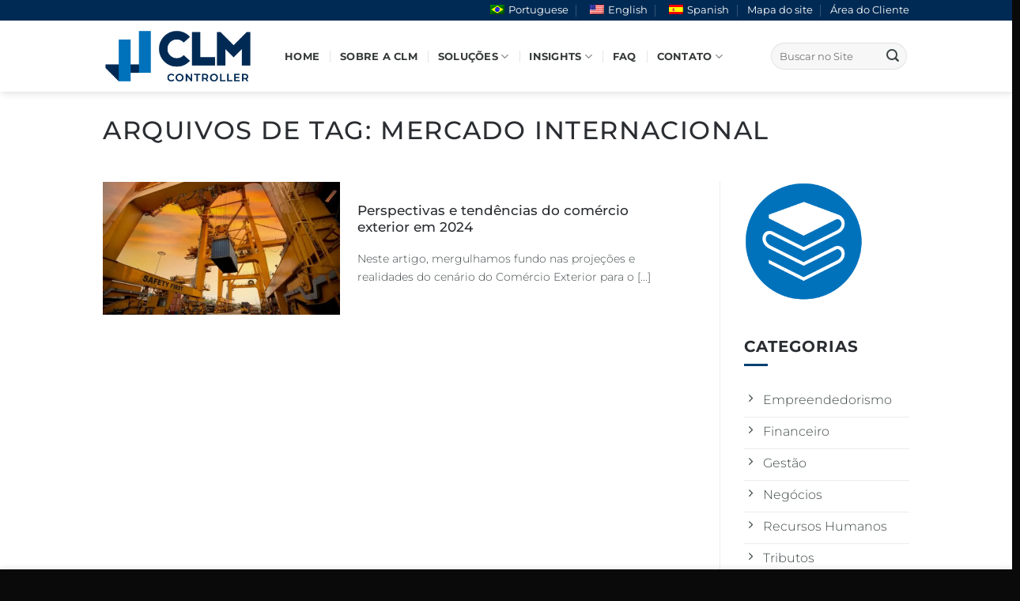

--- FILE ---
content_type: text/html; charset=UTF-8
request_url: https://clmcontroller.com.br/tag/mercado-internacional/
body_size: 27549
content:
<!DOCTYPE html>
<html lang="pt-BR" class="loading-site no-js">
<head><meta charset="UTF-8" /><script type="62c0f324f6fd2ce3dfeadb2e-text/javascript">if(navigator.userAgent.match(/MSIE|Internet Explorer/i)||navigator.userAgent.match(/Trident\/7\..*?rv:11/i)){var href=document.location.href;if(!href.match(/[?&]nowprocket/)){if(href.indexOf("?")==-1){if(href.indexOf("#")==-1){document.location.href=href+"?nowprocket=1"}else{document.location.href=href.replace("#","?nowprocket=1#")}}else{if(href.indexOf("#")==-1){document.location.href=href+"&nowprocket=1"}else{document.location.href=href.replace("#","&nowprocket=1#")}}}}</script><script type="62c0f324f6fd2ce3dfeadb2e-text/javascript">(()=>{class RocketLazyLoadScripts{constructor(){this.v="1.2.6",this.triggerEvents=["keydown","mousedown","mousemove","touchmove","touchstart","touchend","wheel"],this.userEventHandler=this.t.bind(this),this.touchStartHandler=this.i.bind(this),this.touchMoveHandler=this.o.bind(this),this.touchEndHandler=this.h.bind(this),this.clickHandler=this.u.bind(this),this.interceptedClicks=[],this.interceptedClickListeners=[],this.l(this),window.addEventListener("pageshow",(t=>{this.persisted=t.persisted,this.everythingLoaded&&this.m()})),this.CSPIssue=sessionStorage.getItem("rocketCSPIssue"),document.addEventListener("securitypolicyviolation",(t=>{this.CSPIssue||"script-src-elem"!==t.violatedDirective||"data"!==t.blockedURI||(this.CSPIssue=!0,sessionStorage.setItem("rocketCSPIssue",!0))})),document.addEventListener("DOMContentLoaded",(()=>{this.k()})),this.delayedScripts={normal:[],async:[],defer:[]},this.trash=[],this.allJQueries=[]}p(t){document.hidden?t.t():(this.triggerEvents.forEach((e=>window.addEventListener(e,t.userEventHandler,{passive:!0}))),window.addEventListener("touchstart",t.touchStartHandler,{passive:!0}),window.addEventListener("mousedown",t.touchStartHandler),document.addEventListener("visibilitychange",t.userEventHandler))}_(){this.triggerEvents.forEach((t=>window.removeEventListener(t,this.userEventHandler,{passive:!0}))),document.removeEventListener("visibilitychange",this.userEventHandler)}i(t){"HTML"!==t.target.tagName&&(window.addEventListener("touchend",this.touchEndHandler),window.addEventListener("mouseup",this.touchEndHandler),window.addEventListener("touchmove",this.touchMoveHandler,{passive:!0}),window.addEventListener("mousemove",this.touchMoveHandler),t.target.addEventListener("click",this.clickHandler),this.L(t.target,!0),this.S(t.target,"onclick","rocket-onclick"),this.C())}o(t){window.removeEventListener("touchend",this.touchEndHandler),window.removeEventListener("mouseup",this.touchEndHandler),window.removeEventListener("touchmove",this.touchMoveHandler,{passive:!0}),window.removeEventListener("mousemove",this.touchMoveHandler),t.target.removeEventListener("click",this.clickHandler),this.L(t.target,!1),this.S(t.target,"rocket-onclick","onclick"),this.M()}h(){window.removeEventListener("touchend",this.touchEndHandler),window.removeEventListener("mouseup",this.touchEndHandler),window.removeEventListener("touchmove",this.touchMoveHandler,{passive:!0}),window.removeEventListener("mousemove",this.touchMoveHandler)}u(t){t.target.removeEventListener("click",this.clickHandler),this.L(t.target,!1),this.S(t.target,"rocket-onclick","onclick"),this.interceptedClicks.push(t),t.preventDefault(),t.stopPropagation(),t.stopImmediatePropagation(),this.M()}O(){window.removeEventListener("touchstart",this.touchStartHandler,{passive:!0}),window.removeEventListener("mousedown",this.touchStartHandler),this.interceptedClicks.forEach((t=>{t.target.dispatchEvent(new MouseEvent("click",{view:t.view,bubbles:!0,cancelable:!0}))}))}l(t){EventTarget.prototype.addEventListenerWPRocketBase=EventTarget.prototype.addEventListener,EventTarget.prototype.addEventListener=function(e,i,o){"click"!==e||t.windowLoaded||i===t.clickHandler||t.interceptedClickListeners.push({target:this,func:i,options:o}),(this||window).addEventListenerWPRocketBase(e,i,o)}}L(t,e){this.interceptedClickListeners.forEach((i=>{i.target===t&&(e?t.removeEventListener("click",i.func,i.options):t.addEventListener("click",i.func,i.options))})),t.parentNode!==document.documentElement&&this.L(t.parentNode,e)}D(){return new Promise((t=>{this.P?this.M=t:t()}))}C(){this.P=!0}M(){this.P=!1}S(t,e,i){t.hasAttribute&&t.hasAttribute(e)&&(event.target.setAttribute(i,event.target.getAttribute(e)),event.target.removeAttribute(e))}t(){this._(this),"loading"===document.readyState?document.addEventListener("DOMContentLoaded",this.R.bind(this)):this.R()}k(){let t=[];document.querySelectorAll("script[type=rocketlazyloadscript][data-rocket-src]").forEach((e=>{let i=e.getAttribute("data-rocket-src");if(i&&!i.startsWith("data:")){0===i.indexOf("//")&&(i=location.protocol+i);try{const o=new URL(i).origin;o!==location.origin&&t.push({src:o,crossOrigin:e.crossOrigin||"module"===e.getAttribute("data-rocket-type")})}catch(t){}}})),t=[...new Map(t.map((t=>[JSON.stringify(t),t]))).values()],this.T(t,"preconnect")}async R(){this.lastBreath=Date.now(),this.j(this),this.F(this),this.I(),this.W(),this.q(),await this.A(this.delayedScripts.normal),await this.A(this.delayedScripts.defer),await this.A(this.delayedScripts.async);try{await this.U(),await this.H(this),await this.J()}catch(t){console.error(t)}window.dispatchEvent(new Event("rocket-allScriptsLoaded")),this.everythingLoaded=!0,this.D().then((()=>{this.O()})),this.N()}W(){document.querySelectorAll("script[type=rocketlazyloadscript]").forEach((t=>{t.hasAttribute("data-rocket-src")?t.hasAttribute("async")&&!1!==t.async?this.delayedScripts.async.push(t):t.hasAttribute("defer")&&!1!==t.defer||"module"===t.getAttribute("data-rocket-type")?this.delayedScripts.defer.push(t):this.delayedScripts.normal.push(t):this.delayedScripts.normal.push(t)}))}async B(t){if(await this.G(),!0!==t.noModule||!("noModule"in HTMLScriptElement.prototype))return new Promise((e=>{let i;function o(){(i||t).setAttribute("data-rocket-status","executed"),e()}try{if(navigator.userAgent.indexOf("Firefox/")>0||""===navigator.vendor||this.CSPIssue)i=document.createElement("script"),[...t.attributes].forEach((t=>{let e=t.nodeName;"type"!==e&&("data-rocket-type"===e&&(e="type"),"data-rocket-src"===e&&(e="src"),i.setAttribute(e,t.nodeValue))})),t.text&&(i.text=t.text),i.hasAttribute("src")?(i.addEventListener("load",o),i.addEventListener("error",(function(){i.setAttribute("data-rocket-status","failed-network"),e()})),setTimeout((()=>{i.isConnected||e()}),1)):(i.text=t.text,o()),t.parentNode.replaceChild(i,t);else{const i=t.getAttribute("data-rocket-type"),s=t.getAttribute("data-rocket-src");i?(t.type=i,t.removeAttribute("data-rocket-type")):t.removeAttribute("type"),t.addEventListener("load",o),t.addEventListener("error",(i=>{this.CSPIssue&&i.target.src.startsWith("data:")?(console.log("WPRocket: data-uri blocked by CSP -> fallback"),t.removeAttribute("src"),this.B(t).then(e)):(t.setAttribute("data-rocket-status","failed-network"),e())})),s?(t.removeAttribute("data-rocket-src"),t.src=s):t.src="data:text/javascript;base64,"+window.btoa(unescape(encodeURIComponent(t.text)))}}catch(i){t.setAttribute("data-rocket-status","failed-transform"),e()}}));t.setAttribute("data-rocket-status","skipped")}async A(t){const e=t.shift();return e&&e.isConnected?(await this.B(e),this.A(t)):Promise.resolve()}q(){this.T([...this.delayedScripts.normal,...this.delayedScripts.defer,...this.delayedScripts.async],"preload")}T(t,e){var i=document.createDocumentFragment();t.forEach((t=>{const o=t.getAttribute&&t.getAttribute("data-rocket-src")||t.src;if(o&&!o.startsWith("data:")){const s=document.createElement("link");s.href=o,s.rel=e,"preconnect"!==e&&(s.as="script"),t.getAttribute&&"module"===t.getAttribute("data-rocket-type")&&(s.crossOrigin=!0),t.crossOrigin&&(s.crossOrigin=t.crossOrigin),t.integrity&&(s.integrity=t.integrity),i.appendChild(s),this.trash.push(s)}})),document.head.appendChild(i)}j(t){let e={};function i(i,o){return e[o].eventsToRewrite.indexOf(i)>=0&&!t.everythingLoaded?"rocket-"+i:i}function o(t,o){!function(t){e[t]||(e[t]={originalFunctions:{add:t.addEventListener,remove:t.removeEventListener},eventsToRewrite:[]},t.addEventListener=function(){arguments[0]=i(arguments[0],t),e[t].originalFunctions.add.apply(t,arguments)},t.removeEventListener=function(){arguments[0]=i(arguments[0],t),e[t].originalFunctions.remove.apply(t,arguments)})}(t),e[t].eventsToRewrite.push(o)}function s(e,i){let o=e[i];e[i]=null,Object.defineProperty(e,i,{get:()=>o||function(){},set(s){t.everythingLoaded?o=s:e["rocket"+i]=o=s}})}o(document,"DOMContentLoaded"),o(window,"DOMContentLoaded"),o(window,"load"),o(window,"pageshow"),o(document,"readystatechange"),s(document,"onreadystatechange"),s(window,"onload"),s(window,"onpageshow");try{Object.defineProperty(document,"readyState",{get:()=>t.rocketReadyState,set(e){t.rocketReadyState=e},configurable:!0}),document.readyState="loading"}catch(t){console.log("WPRocket DJE readyState conflict, bypassing")}}F(t){let e;function i(e){return t.everythingLoaded?e:e.split(" ").map((t=>"load"===t||0===t.indexOf("load.")?"rocket-jquery-load":t)).join(" ")}function o(o){function s(t){const e=o.fn[t];o.fn[t]=o.fn.init.prototype[t]=function(){return this[0]===window&&("string"==typeof arguments[0]||arguments[0]instanceof String?arguments[0]=i(arguments[0]):"object"==typeof arguments[0]&&Object.keys(arguments[0]).forEach((t=>{const e=arguments[0][t];delete arguments[0][t],arguments[0][i(t)]=e}))),e.apply(this,arguments),this}}o&&o.fn&&!t.allJQueries.includes(o)&&(o.fn.ready=o.fn.init.prototype.ready=function(e){return t.domReadyFired?e.bind(document)(o):document.addEventListener("rocket-DOMContentLoaded",(()=>e.bind(document)(o))),o([])},s("on"),s("one"),t.allJQueries.push(o)),e=o}o(window.jQuery),Object.defineProperty(window,"jQuery",{get:()=>e,set(t){o(t)}})}async H(t){const e=document.querySelector("script[data-webpack]");e&&(await async function(){return new Promise((t=>{e.addEventListener("load",t),e.addEventListener("error",t)}))}(),await t.K(),await t.H(t))}async U(){this.domReadyFired=!0;try{document.readyState="interactive"}catch(t){}await this.G(),document.dispatchEvent(new Event("rocket-readystatechange")),await this.G(),document.rocketonreadystatechange&&document.rocketonreadystatechange(),await this.G(),document.dispatchEvent(new Event("rocket-DOMContentLoaded")),await this.G(),window.dispatchEvent(new Event("rocket-DOMContentLoaded"))}async J(){try{document.readyState="complete"}catch(t){}await this.G(),document.dispatchEvent(new Event("rocket-readystatechange")),await this.G(),document.rocketonreadystatechange&&document.rocketonreadystatechange(),await this.G(),window.dispatchEvent(new Event("rocket-load")),await this.G(),window.rocketonload&&window.rocketonload(),await this.G(),this.allJQueries.forEach((t=>t(window).trigger("rocket-jquery-load"))),await this.G();const t=new Event("rocket-pageshow");t.persisted=this.persisted,window.dispatchEvent(t),await this.G(),window.rocketonpageshow&&window.rocketonpageshow({persisted:this.persisted}),this.windowLoaded=!0}m(){document.onreadystatechange&&document.onreadystatechange(),window.onload&&window.onload(),window.onpageshow&&window.onpageshow({persisted:this.persisted})}I(){const t=new Map;document.write=document.writeln=function(e){const i=document.currentScript;i||console.error("WPRocket unable to document.write this: "+e);const o=document.createRange(),s=i.parentElement;let n=t.get(i);void 0===n&&(n=i.nextSibling,t.set(i,n));const c=document.createDocumentFragment();o.setStart(c,0),c.appendChild(o.createContextualFragment(e)),s.insertBefore(c,n)}}async G(){Date.now()-this.lastBreath>45&&(await this.K(),this.lastBreath=Date.now())}async K(){return document.hidden?new Promise((t=>setTimeout(t))):new Promise((t=>requestAnimationFrame(t)))}N(){this.trash.forEach((t=>t.remove()))}static run(){const t=new RocketLazyLoadScripts;t.p(t)}}RocketLazyLoadScripts.run()})();</script>
	
	<link rel="profile" href="https://gmpg.org/xfn/11" />
	<link rel="pingback" href="https://clmcontroller.com.br/xmlrpc.php" />

	<script type="rocketlazyloadscript">(function(html){html.className = html.className.replace(/\bno-js\b/,'js')})(document.documentElement);</script>
<meta name='robots' content='index, follow, max-image-preview:large, max-snippet:-1, max-video-preview:-1' />
	<style>img:is([sizes="auto" i], [sizes^="auto," i]) { contain-intrinsic-size: 3000px 1500px }</style>
	
<!-- Google Tag Manager for WordPress by gtm4wp.com -->
<script data-cfasync="false" data-pagespeed-no-defer>
	var gtm4wp_datalayer_name = "dataLayer";
	var dataLayer = dataLayer || [];
</script>
<!-- End Google Tag Manager for WordPress by gtm4wp.com --><meta name="viewport" content="width=device-width, initial-scale=1" />
	<!-- This site is optimized with the Yoast SEO Premium plugin v23.8 (Yoast SEO v26.8) - https://yoast.com/product/yoast-seo-premium-wordpress/ -->
	<title>Mercado Internacional | CLM Controller</title><link rel="preload" data-rocket-preload as="style" href="https://fonts.googleapis.com/css?family=Montserrat&#038;display=swap" /><script src="/cdn-cgi/scripts/7d0fa10a/cloudflare-static/rocket-loader.min.js" data-cf-settings="62c0f324f6fd2ce3dfeadb2e-|49"></script><style type="text/css">@font-face {font-family:Montserrat;font-style:normal;font-weight:400;src:url(/cf-fonts/s/montserrat/5.0.16/cyrillic-ext/400/normal.woff2);unicode-range:U+0460-052F,U+1C80-1C88,U+20B4,U+2DE0-2DFF,U+A640-A69F,U+FE2E-FE2F;font-display:swap;}@font-face {font-family:Montserrat;font-style:normal;font-weight:400;src:url(/cf-fonts/s/montserrat/5.0.16/latin/400/normal.woff2);unicode-range:U+0000-00FF,U+0131,U+0152-0153,U+02BB-02BC,U+02C6,U+02DA,U+02DC,U+0304,U+0308,U+0329,U+2000-206F,U+2074,U+20AC,U+2122,U+2191,U+2193,U+2212,U+2215,U+FEFF,U+FFFD;font-display:swap;}@font-face {font-family:Montserrat;font-style:normal;font-weight:400;src:url(/cf-fonts/s/montserrat/5.0.16/cyrillic/400/normal.woff2);unicode-range:U+0301,U+0400-045F,U+0490-0491,U+04B0-04B1,U+2116;font-display:swap;}@font-face {font-family:Montserrat;font-style:normal;font-weight:400;src:url(/cf-fonts/s/montserrat/5.0.16/latin-ext/400/normal.woff2);unicode-range:U+0100-02AF,U+0304,U+0308,U+0329,U+1E00-1E9F,U+1EF2-1EFF,U+2020,U+20A0-20AB,U+20AD-20CF,U+2113,U+2C60-2C7F,U+A720-A7FF;font-display:swap;}@font-face {font-family:Montserrat;font-style:normal;font-weight:400;src:url(/cf-fonts/s/montserrat/5.0.16/vietnamese/400/normal.woff2);unicode-range:U+0102-0103,U+0110-0111,U+0128-0129,U+0168-0169,U+01A0-01A1,U+01AF-01B0,U+0300-0301,U+0303-0304,U+0308-0309,U+0323,U+0329,U+1EA0-1EF9,U+20AB;font-display:swap;}</style><noscript><link rel="stylesheet" href="https://fonts.googleapis.com/css?family=Montserrat&#038;display=swap" /></noscript>
	<meta name="description" content="Mercado Internacional . Conte com a melhor contabilidade do Brasil. | CLM Controller" />
	<link rel="canonical" href="https://clmcontroller.com.br/tag/mercado-internacional/" />
	<meta property="og:locale" content="pt_BR" />
	<meta property="og:type" content="article" />
	<meta property="og:title" content="Arquivo de Mercado Internacional" />
	<meta property="og:description" content="Mercado Internacional . Conte com a melhor contabilidade do Brasil. | CLM Controller" />
	<meta property="og:url" content="https://clmcontroller.com.br/tag/mercado-internacional/" />
	<meta property="og:site_name" content="CLM Controller" />
	<meta property="og:image" content="https://clmcontroller.com.br/wp-content/uploads/2023/06/CLM_Controller-Fachada-Close-1.jpg" />
	<meta property="og:image:width" content="1080" />
	<meta property="og:image:height" content="778" />
	<meta property="og:image:type" content="image/jpeg" />
	<meta name="twitter:card" content="summary_large_image" />
	<script type="application/ld+json" class="yoast-schema-graph">{"@context":"https://schema.org","@graph":[{"@type":"CollectionPage","@id":"https://clmcontroller.com.br/tag/mercado-internacional/","url":"https://clmcontroller.com.br/tag/mercado-internacional/","name":"Mercado Internacional | CLM Controller","isPartOf":{"@id":"https://clmcontroller.com.br/#website"},"primaryImageOfPage":{"@id":"https://clmcontroller.com.br/tag/mercado-internacional/#primaryimage"},"image":{"@id":"https://clmcontroller.com.br/tag/mercado-internacional/#primaryimage"},"thumbnailUrl":"https://clmcontroller.com.br/wp-content/uploads/2024/04/clm_serie-de-porta-de-operacao-de-conteiner.jpg","description":"Mercado Internacional . Conte com a melhor contabilidade do Brasil. | CLM Controller","breadcrumb":{"@id":"https://clmcontroller.com.br/tag/mercado-internacional/#breadcrumb"},"inLanguage":"pt-BR"},{"@type":"ImageObject","inLanguage":"pt-BR","@id":"https://clmcontroller.com.br/tag/mercado-internacional/#primaryimage","url":"https://clmcontroller.com.br/wp-content/uploads/2024/04/clm_serie-de-porta-de-operacao-de-conteiner.jpg","contentUrl":"https://clmcontroller.com.br/wp-content/uploads/2024/04/clm_serie-de-porta-de-operacao-de-conteiner.jpg","width":1080,"height":720,"caption":"clm serie de porta de operacao de conteiner"},{"@type":"BreadcrumbList","@id":"https://clmcontroller.com.br/tag/mercado-internacional/#breadcrumb","itemListElement":[{"@type":"ListItem","position":1,"name":"Início","item":"https://clmcontroller.com.br/"},{"@type":"ListItem","position":2,"name":"Mercado Internacional"}]},{"@type":"WebSite","@id":"https://clmcontroller.com.br/#website","url":"https://clmcontroller.com.br/","name":"CLM Controller","description":"Excelência em Gestão Financeira e Contábil","publisher":{"@id":"https://clmcontroller.com.br/#organization"},"alternateName":"CLM Contabilidade","potentialAction":[{"@type":"SearchAction","target":{"@type":"EntryPoint","urlTemplate":"https://clmcontroller.com.br/?s={search_term_string}"},"query-input":{"@type":"PropertyValueSpecification","valueRequired":true,"valueName":"search_term_string"}}],"inLanguage":"pt-BR"},{"@type":"Organization","@id":"https://clmcontroller.com.br/#organization","name":"CLM Controller","alternateName":"CLM Contabilidade","url":"https://clmcontroller.com.br/","logo":{"@type":"ImageObject","inLanguage":"pt-BR","@id":"https://clmcontroller.com.br/#/schema/logo/image/","url":"https://clmcontroller.com.br/wp-content/uploads/2023/06/CLM_Controller-Site_Icon_C-512px.png","contentUrl":"https://clmcontroller.com.br/wp-content/uploads/2023/06/CLM_Controller-Site_Icon_C-512px.png","width":512,"height":512,"caption":"CLM Controller"},"image":{"@id":"https://clmcontroller.com.br/#/schema/logo/image/"},"sameAs":["https://www.facebook.com/clmcontroller/","https://www.instagram.com/clmcontroller/","https://www.linkedin.com/company/clmcontroller/","https://www.youtube.com/channel/UCCVl-folU-hO5Ym0e3QjgNA/"]}]}</script>
	<!-- / Yoast SEO Premium plugin. -->



<script type="rocketlazyloadscript">
dataLayer = [[]];
</script>
<!-- Google Tag Manager -->
<script type="rocketlazyloadscript">(function(w,d,s,l,i){w[l]=w[l]||[];w[l].push({'gtm.start':
new Date().getTime(),event:'gtm.js'});var f=d.getElementsByTagName(s)[0],
j=d.createElement(s),dl=l!='dataLayer'?'&l='+l:'';j.async=true;j.src=
'https://www.googletagmanager.com/gtm.js?id='+i+dl;f.parentNode.insertBefore(j,f);
})(window,document,'script','dataLayer','GTM-KGH2FCN');</script>
<!-- End Google Tag Manager --><link rel='dns-prefetch' href='//cdnjs.cloudflare.com' />
<link rel='dns-prefetch' href='//fonts.googleapis.com' />

<link rel='prefetch' href='https://clmcontroller.com.br/wp-content/themes/flatsome/assets/js/flatsome.js?ver=e1ad26bd5672989785e1' />
<link rel='prefetch' href='https://clmcontroller.com.br/wp-content/themes/flatsome/assets/js/chunk.slider.js?ver=3.19.14' />
<link rel='prefetch' href='https://clmcontroller.com.br/wp-content/themes/flatsome/assets/js/chunk.popups.js?ver=3.19.14' />
<link rel='prefetch' href='https://clmcontroller.com.br/wp-content/themes/flatsome/assets/js/chunk.tooltips.js?ver=3.19.14' />
<link rel="alternate" type="application/rss+xml" title="Feed para CLM Controller &raquo;" href="https://clmcontroller.com.br/feed/" />
<link rel="alternate" type="application/rss+xml" title="Feed de CLM Controller &raquo; Story" href="https://clmcontroller.com.br/web-stories/feed/"><link data-minify="1" rel='stylesheet' id='trp-language-switcher-style-css' href='https://clmcontroller.com.br/wp-content/cache/min/1/wp-content/plugins/translatepress-multilingual/assets/css/trp-language-switcher.css?ver=1768928636' type='text/css' media='all' />
<link data-minify="1" rel='stylesheet' id='font-awesome-css' href='https://clmcontroller.com.br/wp-content/cache/min/1/ajax/libs/font-awesome/6.2.1/css/all.min.css?ver=1768928636' type='text/css' media='all' />
<link data-minify="1" rel='stylesheet' id='tablepress-default-css' href='https://clmcontroller.com.br/wp-content/cache/min/1/wp-content/plugins/tablepress/css/build/default.css?ver=1768928636' type='text/css' media='all' />
<link data-minify="1" rel='stylesheet' id='flatsome-main-css' href='https://clmcontroller.com.br/wp-content/cache/min/1/wp-content/themes/flatsome/assets/css/flatsome.css?ver=1768928636' type='text/css' media='all' />
<style id='flatsome-main-inline-css' type='text/css'>
@font-face {
				font-family: "fl-icons";
				font-display: block;
				src: url(https://clmcontroller.com.br/wp-content/themes/flatsome/assets/css/icons/fl-icons.eot?v=3.19.14);
				src:
					url(https://clmcontroller.com.br/wp-content/themes/flatsome/assets/css/icons/fl-icons.eot#iefix?v=3.19.14) format("embedded-opentype"),
					url(https://clmcontroller.com.br/wp-content/themes/flatsome/assets/css/icons/fl-icons.woff2?v=3.19.14) format("woff2"),
					url(https://clmcontroller.com.br/wp-content/themes/flatsome/assets/css/icons/fl-icons.ttf?v=3.19.14) format("truetype"),
					url(https://clmcontroller.com.br/wp-content/themes/flatsome/assets/css/icons/fl-icons.woff?v=3.19.14) format("woff"),
					url(https://clmcontroller.com.br/wp-content/themes/flatsome/assets/css/icons/fl-icons.svg?v=3.19.14#fl-icons) format("svg");
			}
</style>
<link rel='stylesheet' id='flatsome-style-css' href='https://clmcontroller.com.br/wp-content/themes/clm-controller/style.css?ver=3.0' type='text/css' media='all' />

<link data-minify="1" rel='stylesheet' id='microthemer-css' href='https://clmcontroller.com.br/wp-content/cache/min/1/wp-content/micro-themes/active-styles.css?ver=1768928636' type='text/css' media='all' />
<script type="rocketlazyloadscript" data-rocket-type="text/javascript" data-rocket-src="https://clmcontroller.com.br/wp-includes/js/jquery/jquery.min.js?ver=3.7.1" id="jquery-core-js" defer></script>
<!-- Google Tag Manager -->
<script type="rocketlazyloadscript">(function(w,d,s,l,i){w[l]=w[l]||[];w[l].push({'gtm.start':
new Date().getTime(),event:'gtm.js'});var f=d.getElementsByTagName(s)[0],
j=d.createElement(s),dl=l!='dataLayer'?'&l='+l:'';j.async=true;j.src=
'https://www.googletagmanager.com/gtm.js?id='+i+dl;f.parentNode.insertBefore(j,f);
})(window,document,'script','dataLayer','GTM-T7XV6W3D');</script>
<!-- End Google Tag Manager --><link rel="alternate" hreflang="pt" href="https://clmcontroller.com.br/tag/mercado-internacional/"/>
<link rel="alternate" hreflang="en" href="https://clmcontroller.com.br/en/tag/international-market/"/>
<link rel="alternate" hreflang="es" href="https://clmcontroller.com.br/es/etiqueta/mercado-internacional/"/>
<link rel="alternate" hreflang="x-default" href="https://clmcontroller.com.br/tag/mercado-internacional/"/>

<!-- Google Tag Manager for WordPress by gtm4wp.com -->
<!-- GTM Container placement set to footer -->
<script data-cfasync="false" data-pagespeed-no-defer>
	var dataLayer_content = {"pagePostType":"post","pagePostType2":"tag-post"};
	dataLayer.push( dataLayer_content );
</script>
<script type="rocketlazyloadscript" data-cfasync="false" data-pagespeed-no-defer>
(function(w,d,s,l,i){w[l]=w[l]||[];w[l].push({'gtm.start':
new Date().getTime(),event:'gtm.js'});var f=d.getElementsByTagName(s)[0],
j=d.createElement(s),dl=l!='dataLayer'?'&l='+l:'';j.async=true;j.src=
'//www.googletagmanager.com/gtm.js?id='+i+dl;f.parentNode.insertBefore(j,f);
})(window,document,'script','dataLayer','GTM-T7XV6W3D');
</script>
<!-- End Google Tag Manager for WordPress by gtm4wp.com --><!-- Hotjar Tracking Code for https://clmcontroller.com.br/ -->
<script type="rocketlazyloadscript">
    (function(h,o,t,j,a,r){
        h.hj=h.hj||function(){(h.hj.q=h.hj.q||[]).push(arguments)};
        h._hjSettings={hjid:6475591,hjsv:6};
        a=o.getElementsByTagName('head')[0];
        r=o.createElement('script');r.async=1;
        r.src=t+h._hjSettings.hjid+j+h._hjSettings.hjsv;
        a.appendChild(r);
    })(window,document,'https://static.hotjar.com/c/hotjar-','.js?sv=');
</script><script type="application/ld+json">
{
  "@context": "https://schema.org",
  "@type": "LocalBusiness",
  "name": "CLM Controller",
  "image": "https://clmcontroller.com.br/wp-content/uploads/2023/06/CLM_Controller-350px.png",
  "@id": "https://clmcontroller.com.br/",
  "url": "https://clmcontroller.com.br/",
  "telephone": "(11) 3643-5600",
  "priceRange": "0,00",
  "address": {
    "@type": "PostalAddress",
    "streetAddress": "Rua João Anes, Nº 22 - Bairro Alto da Lapa,",
    "addressLocality": "São Paulo",
    "postalCode": "05060-020",
    "addressCountry": "BR"
  },
  "openingHoursSpecification": [{
    "@type": "OpeningHoursSpecification",
    "dayOfWeek": "Monday",
    "opens": "08:30",
    "closes": "18:00"
  },{
    "@type": "OpeningHoursSpecification",
    "dayOfWeek": "Tuesday",
    "opens": "08:30",
    "closes": "18:00"
  },{
    "@type": "OpeningHoursSpecification",
    "dayOfWeek": "Wednesday",
    "opens": "08:30",
    "closes": "18:00"
  },{
    "@type": "OpeningHoursSpecification",
    "dayOfWeek": "Thursday",
    "opens": "08:30",
    "closes": "18:00"
  },{
    "@type": "OpeningHoursSpecification",
    "dayOfWeek": "Friday",
    "opens": "08:30",
    "closes": "18:00"
  }] 
}
</script><link rel="icon" href="https://clmcontroller.com.br/wp-content/uploads/2023/06/cropped-CLM_Controller-Site_Icon_C-512px-32x32.webp" sizes="32x32" />
<link rel="icon" href="https://clmcontroller.com.br/wp-content/uploads/2023/06/cropped-CLM_Controller-Site_Icon_C-512px-192x192.webp" sizes="192x192" />
<link rel="apple-touch-icon" href="https://clmcontroller.com.br/wp-content/uploads/2023/06/cropped-CLM_Controller-Site_Icon_C-512px-180x180.webp" />
<meta name="msapplication-TileImage" content="https://clmcontroller.com.br/wp-content/uploads/2023/06/cropped-CLM_Controller-Site_Icon_C-512px-270x270.png" />
<style id="custom-css" type="text/css">:root {--primary-color: #002a54;--fs-color-primary: #002a54;--fs-color-secondary: #1e73be;--fs-color-success: #0480c7;--fs-color-alert: #b20000;--fs-experimental-link-color: #003875;--fs-experimental-link-color-hover: #0072bc;}.tooltipster-base {--tooltip-color: #fff;--tooltip-bg-color: #000;}.off-canvas-right .mfp-content, .off-canvas-left .mfp-content {--drawer-width: 300px;}.container-width, .full-width .ubermenu-nav, .container, .row{max-width: 1050px}.row.row-collapse{max-width: 1020px}.row.row-small{max-width: 1042.5px}.row.row-large{max-width: 1080px}.flatsome-cookies {background-color: #8da6bf}.header-main{height: 90px}#logo img{max-height: 90px}#logo{width:200px;}#logo img{padding:5px 0;}#logo a{max-width:200px;}.stuck #logo img{padding:7px 0;}.header-bottom{min-height: 10px}.header-top{min-height: 25px}.transparent .header-main{height: 90px}.transparent #logo img{max-height: 90px}.has-transparent + .page-title:first-of-type,.has-transparent + #main > .page-title,.has-transparent + #main > div > .page-title,.has-transparent + #main .page-header-wrapper:first-of-type .page-title{padding-top: 120px;}.transparent .header-wrapper{background-color: #002544!important;}.transparent .top-divider{display: none;}.header.show-on-scroll,.stuck .header-main{height:70px!important}.stuck #logo img{max-height: 70px!important}.search-form{ width: 100%;}.header-bg-color {background-color: rgba(255,255,255,0.9)}.header-bottom {background-color: #f1f1f1}.top-bar-nav > li > a{line-height: 16px }.header-main .nav > li > a{line-height: 45px }.header-bottom-nav > li > a{line-height: 16px }@media (max-width: 549px) {.header-main{height: 65px}#logo img{max-height: 65px}}.main-menu-overlay{background-color: #00356b}.nav-dropdown-has-arrow.nav-dropdown-has-border li.has-dropdown:before{border-bottom-color: #ffffff;}.nav .nav-dropdown{border-color: #ffffff }.nav-dropdown{border-radius:3px}.nav-dropdown{font-size:90%}.nav-dropdown-has-arrow li.has-dropdown:after{border-bottom-color: #ffffff;}.nav .nav-dropdown{background-color: #ffffff}.header-top{background-color:#002a54!important;}body{color: #3d4546}h1,h2,h3,h4,h5,h6,.heading-font{color: #2a2d31;}body{font-size: 100%;}@media screen and (max-width: 549px){body{font-size: 100%;}}body{font-family: Montserrat, sans-serif;}body {font-weight: 300;font-style: normal;}.nav > li > a {font-family: Montserrat, sans-serif;}.mobile-sidebar-levels-2 .nav > li > ul > li > a {font-family: Montserrat, sans-serif;}.nav > li > a,.mobile-sidebar-levels-2 .nav > li > ul > li > a {font-weight: 700;font-style: normal;}h1,h2,h3,h4,h5,h6,.heading-font, .off-canvas-center .nav-sidebar.nav-vertical > li > a{font-family: Montserrat, sans-serif;}h1,h2,h3,h4,h5,h6,.heading-font,.banner h1,.banner h2 {font-weight: 500;font-style: normal;}.alt-font{font-family: Montserrat, sans-serif;}.alt-font {font-weight: 300!important;font-style: normal!important;}.header:not(.transparent) .top-bar-nav > li > a {color: #ffffff;}.header:not(.transparent) .top-bar-nav.nav > li > a:hover,.header:not(.transparent) .top-bar-nav.nav > li.active > a,.header:not(.transparent) .top-bar-nav.nav > li.current > a,.header:not(.transparent) .top-bar-nav.nav > li > a.active,.header:not(.transparent) .top-bar-nav.nav > li > a.current{color: #6cafe9;}.top-bar-nav.nav-line-bottom > li > a:before,.top-bar-nav.nav-line-grow > li > a:before,.top-bar-nav.nav-line > li > a:before,.top-bar-nav.nav-box > li > a:hover,.top-bar-nav.nav-box > li.active > a,.top-bar-nav.nav-pills > li > a:hover,.top-bar-nav.nav-pills > li.active > a{color:#FFF!important;background-color: #6cafe9;}.header:not(.transparent) .header-nav-main.nav > li > a {color: #363939;}.header:not(.transparent) .header-nav-main.nav > li > a:hover,.header:not(.transparent) .header-nav-main.nav > li.active > a,.header:not(.transparent) .header-nav-main.nav > li.current > a,.header:not(.transparent) .header-nav-main.nav > li > a.active,.header:not(.transparent) .header-nav-main.nav > li > a.current{color: #025891;}.header-nav-main.nav-line-bottom > li > a:before,.header-nav-main.nav-line-grow > li > a:before,.header-nav-main.nav-line > li > a:before,.header-nav-main.nav-box > li > a:hover,.header-nav-main.nav-box > li.active > a,.header-nav-main.nav-pills > li > a:hover,.header-nav-main.nav-pills > li.active > a{color:#FFF!important;background-color: #025891;}.widget:where(:not(.widget_shopping_cart)) a{color: #5b5b5b;}.widget:where(:not(.widget_shopping_cart)) a:hover{color: #0072bc;}.widget .tagcloud a:hover{border-color: #0072bc; background-color: #0072bc;}.is-divider{background-color: #ffffff;}.header-main .social-icons,.header-main .cart-icon strong,.header-main .menu-title,.header-main .header-button > .button.is-outline,.header-main .nav > li > a > i:not(.icon-angle-down){color: #23415c!important;}.header-main .header-button > .button.is-outline,.header-main .cart-icon strong:after,.header-main .cart-icon strong{border-color: #23415c!important;}.header-main .header-button > .button:not(.is-outline){background-color: #23415c!important;}.header-main .current-dropdown .cart-icon strong,.header-main .header-button > .button:hover,.header-main .header-button > .button:hover i,.header-main .header-button > .button:hover span{color:#FFF!important;}.header-main .menu-title:hover,.header-main .social-icons a:hover,.header-main .header-button > .button.is-outline:hover,.header-main .nav > li > a:hover > i:not(.icon-angle-down){color: #1a5a84!important;}.header-main .current-dropdown .cart-icon strong,.header-main .header-button > .button:hover{background-color: #1a5a84!important;}.header-main .current-dropdown .cart-icon strong:after,.header-main .current-dropdown .cart-icon strong,.header-main .header-button > .button:hover{border-color: #1a5a84!important;}.footer-2{background-color: #212121}.absolute-footer, html{background-color: #0a0a0a}.nav-vertical-fly-out > li + li {border-top-width: 1px; border-top-style: solid;}/* Custom CSS Mobile */@media (max-width: 549px){/* Single Post Title */.entry-title {padding-top: 90px;font-size: 30px;}/* Single Post Meta */.entry-meta {font-size: 12px;font-weight: 400;color: #ffffffbd;}/* Single Post Title Image */.featured-title .page-title-inner {padding-bottom: 30px;padding-left: 5px;padding-right: 5px}}.label-new.menu-item > a:after{content:"Novo";}.label-hot.menu-item > a:after{content:"Quente";}.label-sale.menu-item > a:after{content:"Promoção";}.label-popular.menu-item > a:after{content:"Popular";}</style>		<style type="text/css" id="wp-custom-css">
			/* */
.back-to-top.active {
    margin-right: 70px!important;
}



/* Search Field - Instant Results */
.header .search-form .autocomplete-suggestions, .header-block .autocomplete-suggestions {
    max-height: 80vh;
    width: 350px;
    float: right;
    background-color: #ffffffe8;
}


/* Sidebar PDC Icon */
.sidebar-icon {
	max-width: 150px;
	margin-top: 0px
}

/* Sidebar PDC Cat Menu */
.sidebar-cat-menu :hover {
	font-weight: 400;
}
.sidebar-cat-menu :active {
	font-weight: 400;
	color: #004071;
}




/* Single Post Title */
.entry-title {
	padding-top: 90px;
}

/* Single Post Meta */
.entry-meta {
	font-size: 20px;
	font-weight: 400;
	color: #ffffffbd;
}

/* Single Post Title Image */
.featured-title .page-title-inner {
    padding-bottom: 40px;
}

/* Custom Footer Stack Buttons */
.footer-menu-button {
	color: #999!important;
	text-align: left;
}

/* Custom Footer Widget Remove Title 
.footer-widget span.widget-title {
	display: none;
}
.footer-widget .widget .is-divider {
	display: none;
}*/

/* Footer Blog Customizer */
.footer-blog a {
	font-weight: 400;
	font-size: 14px;
}
.footer-blog {
	padding-left: 10px;
}


/* Archive Pages Titles */
.page-title {
    position: relative;
    font-size: 32px;
    text-align: left;
}

/* Archive Sidebar Archives-Widget */
.sidebar-archives .widget-title {
	display: none!important;
}
.sidebar-wrapper .widget {
	padding: 0px;
	margin: 0px;
}

/* Ajuste títulos - Single post */
.single-post .article-inner .entry-content.single-page h2, .single-post .article-inner .entry-content.single-page h3, .single-post .article-inner .entry-content.single-page h4, .single-post .article-inner .entry-content.single-page h5, .single-post .article-inner .entry-content.single-page h6{
	margin-top: 32px!important;
	margin-bottom: 16px!important;
}


		</style>
		<style id="kirki-inline-styles">/* cyrillic-ext */
@font-face {
  font-family: 'Montserrat';
  font-style: normal;
  font-weight: 300;
  font-display: swap;
  src: url(https://clmcontroller.com.br/wp-content/fonts/montserrat/JTUSjIg1_i6t8kCHKm459WRhyzbi.woff2) format('woff2');
  unicode-range: U+0460-052F, U+1C80-1C8A, U+20B4, U+2DE0-2DFF, U+A640-A69F, U+FE2E-FE2F;
}
/* cyrillic */
@font-face {
  font-family: 'Montserrat';
  font-style: normal;
  font-weight: 300;
  font-display: swap;
  src: url(https://clmcontroller.com.br/wp-content/fonts/montserrat/JTUSjIg1_i6t8kCHKm459W1hyzbi.woff2) format('woff2');
  unicode-range: U+0301, U+0400-045F, U+0490-0491, U+04B0-04B1, U+2116;
}
/* vietnamese */
@font-face {
  font-family: 'Montserrat';
  font-style: normal;
  font-weight: 300;
  font-display: swap;
  src: url(https://clmcontroller.com.br/wp-content/fonts/montserrat/JTUSjIg1_i6t8kCHKm459WZhyzbi.woff2) format('woff2');
  unicode-range: U+0102-0103, U+0110-0111, U+0128-0129, U+0168-0169, U+01A0-01A1, U+01AF-01B0, U+0300-0301, U+0303-0304, U+0308-0309, U+0323, U+0329, U+1EA0-1EF9, U+20AB;
}
/* latin-ext */
@font-face {
  font-family: 'Montserrat';
  font-style: normal;
  font-weight: 300;
  font-display: swap;
  src: url(https://clmcontroller.com.br/wp-content/fonts/montserrat/JTUSjIg1_i6t8kCHKm459Wdhyzbi.woff2) format('woff2');
  unicode-range: U+0100-02BA, U+02BD-02C5, U+02C7-02CC, U+02CE-02D7, U+02DD-02FF, U+0304, U+0308, U+0329, U+1D00-1DBF, U+1E00-1E9F, U+1EF2-1EFF, U+2020, U+20A0-20AB, U+20AD-20C0, U+2113, U+2C60-2C7F, U+A720-A7FF;
}
/* latin */
@font-face {
  font-family: 'Montserrat';
  font-style: normal;
  font-weight: 300;
  font-display: swap;
  src: url(https://clmcontroller.com.br/wp-content/fonts/montserrat/JTUSjIg1_i6t8kCHKm459Wlhyw.woff2) format('woff2');
  unicode-range: U+0000-00FF, U+0131, U+0152-0153, U+02BB-02BC, U+02C6, U+02DA, U+02DC, U+0304, U+0308, U+0329, U+2000-206F, U+20AC, U+2122, U+2191, U+2193, U+2212, U+2215, U+FEFF, U+FFFD;
}
/* cyrillic-ext */
@font-face {
  font-family: 'Montserrat';
  font-style: normal;
  font-weight: 500;
  font-display: swap;
  src: url(https://clmcontroller.com.br/wp-content/fonts/montserrat/JTUSjIg1_i6t8kCHKm459WRhyzbi.woff2) format('woff2');
  unicode-range: U+0460-052F, U+1C80-1C8A, U+20B4, U+2DE0-2DFF, U+A640-A69F, U+FE2E-FE2F;
}
/* cyrillic */
@font-face {
  font-family: 'Montserrat';
  font-style: normal;
  font-weight: 500;
  font-display: swap;
  src: url(https://clmcontroller.com.br/wp-content/fonts/montserrat/JTUSjIg1_i6t8kCHKm459W1hyzbi.woff2) format('woff2');
  unicode-range: U+0301, U+0400-045F, U+0490-0491, U+04B0-04B1, U+2116;
}
/* vietnamese */
@font-face {
  font-family: 'Montserrat';
  font-style: normal;
  font-weight: 500;
  font-display: swap;
  src: url(https://clmcontroller.com.br/wp-content/fonts/montserrat/JTUSjIg1_i6t8kCHKm459WZhyzbi.woff2) format('woff2');
  unicode-range: U+0102-0103, U+0110-0111, U+0128-0129, U+0168-0169, U+01A0-01A1, U+01AF-01B0, U+0300-0301, U+0303-0304, U+0308-0309, U+0323, U+0329, U+1EA0-1EF9, U+20AB;
}
/* latin-ext */
@font-face {
  font-family: 'Montserrat';
  font-style: normal;
  font-weight: 500;
  font-display: swap;
  src: url(https://clmcontroller.com.br/wp-content/fonts/montserrat/JTUSjIg1_i6t8kCHKm459Wdhyzbi.woff2) format('woff2');
  unicode-range: U+0100-02BA, U+02BD-02C5, U+02C7-02CC, U+02CE-02D7, U+02DD-02FF, U+0304, U+0308, U+0329, U+1D00-1DBF, U+1E00-1E9F, U+1EF2-1EFF, U+2020, U+20A0-20AB, U+20AD-20C0, U+2113, U+2C60-2C7F, U+A720-A7FF;
}
/* latin */
@font-face {
  font-family: 'Montserrat';
  font-style: normal;
  font-weight: 500;
  font-display: swap;
  src: url(https://clmcontroller.com.br/wp-content/fonts/montserrat/JTUSjIg1_i6t8kCHKm459Wlhyw.woff2) format('woff2');
  unicode-range: U+0000-00FF, U+0131, U+0152-0153, U+02BB-02BC, U+02C6, U+02DA, U+02DC, U+0304, U+0308, U+0329, U+2000-206F, U+20AC, U+2122, U+2191, U+2193, U+2212, U+2215, U+FEFF, U+FFFD;
}
/* cyrillic-ext */
@font-face {
  font-family: 'Montserrat';
  font-style: normal;
  font-weight: 700;
  font-display: swap;
  src: url(https://clmcontroller.com.br/wp-content/fonts/montserrat/JTUSjIg1_i6t8kCHKm459WRhyzbi.woff2) format('woff2');
  unicode-range: U+0460-052F, U+1C80-1C8A, U+20B4, U+2DE0-2DFF, U+A640-A69F, U+FE2E-FE2F;
}
/* cyrillic */
@font-face {
  font-family: 'Montserrat';
  font-style: normal;
  font-weight: 700;
  font-display: swap;
  src: url(https://clmcontroller.com.br/wp-content/fonts/montserrat/JTUSjIg1_i6t8kCHKm459W1hyzbi.woff2) format('woff2');
  unicode-range: U+0301, U+0400-045F, U+0490-0491, U+04B0-04B1, U+2116;
}
/* vietnamese */
@font-face {
  font-family: 'Montserrat';
  font-style: normal;
  font-weight: 700;
  font-display: swap;
  src: url(https://clmcontroller.com.br/wp-content/fonts/montserrat/JTUSjIg1_i6t8kCHKm459WZhyzbi.woff2) format('woff2');
  unicode-range: U+0102-0103, U+0110-0111, U+0128-0129, U+0168-0169, U+01A0-01A1, U+01AF-01B0, U+0300-0301, U+0303-0304, U+0308-0309, U+0323, U+0329, U+1EA0-1EF9, U+20AB;
}
/* latin-ext */
@font-face {
  font-family: 'Montserrat';
  font-style: normal;
  font-weight: 700;
  font-display: swap;
  src: url(https://clmcontroller.com.br/wp-content/fonts/montserrat/JTUSjIg1_i6t8kCHKm459Wdhyzbi.woff2) format('woff2');
  unicode-range: U+0100-02BA, U+02BD-02C5, U+02C7-02CC, U+02CE-02D7, U+02DD-02FF, U+0304, U+0308, U+0329, U+1D00-1DBF, U+1E00-1E9F, U+1EF2-1EFF, U+2020, U+20A0-20AB, U+20AD-20C0, U+2113, U+2C60-2C7F, U+A720-A7FF;
}
/* latin */
@font-face {
  font-family: 'Montserrat';
  font-style: normal;
  font-weight: 700;
  font-display: swap;
  src: url(https://clmcontroller.com.br/wp-content/fonts/montserrat/JTUSjIg1_i6t8kCHKm459Wlhyw.woff2) format('woff2');
  unicode-range: U+0000-00FF, U+0131, U+0152-0153, U+02BB-02BC, U+02C6, U+02DA, U+02DC, U+0304, U+0308, U+0329, U+2000-206F, U+20AC, U+2122, U+2191, U+2193, U+2212, U+2215, U+FEFF, U+FFFD;
}</style><noscript><style id="rocket-lazyload-nojs-css">.rll-youtube-player, [data-lazy-src]{display:none !important;}</style></noscript></head>

<body data-rsssl=1 class="archive tag tag-mercado-internacional tag-2496 wp-theme-flatsome wp-child-theme-clm-controller translatepress-pt_BR mtp-59595 mtp-post-perspectivas-e-tendencias-do-comercio-exterior-em-2024 full-width header-shadow nav-dropdown-has-arrow nav-dropdown-has-shadow nav-dropdown-has-border parallax-mobile mobile-submenu-toggle">

<!-- Google Tag Manager (noscript) -->
<noscript><iframe src="https://www.googletagmanager.com/ns.html?id=GTM-T7XV6W3D"
height="0" width="0" style="display:none;visibility:hidden"></iframe></noscript>
<!-- End Google Tag Manager (noscript) --><!-- Google Tag Manager (noscript) -->
<noscript><iframe src="https://www.googletagmanager.com/ns.html?id=GTM-KGH2FCN" height="0" width="0" style="display:none;visibility:hidden"></iframe></noscript>
<!-- End Google Tag Manager (noscript) -->
<a class="skip-link screen-reader-text" href="#main">Pular para o conteúdo</a>

<div id="wrapper">

	
	<header id="header" class="header has-sticky sticky-jump">
		<div class="header-wrapper">
			<div id="top-bar" class="header-top hide-for-sticky nav-dark">
    <div class="flex-row container">
      <div class="flex-col hide-for-medium flex-left">
          <ul class="nav nav-left medium-nav-center nav-small  nav-divided">
                        </ul>
      </div>

      <div class="flex-col hide-for-medium flex-center">
          <ul class="nav nav-center nav-small  nav-divided">
                        </ul>
      </div>

      <div class="flex-col hide-for-medium flex-right">
         <ul class="nav top-bar-nav nav-right nav-small  nav-divided">
              <li id="menu-item-61721" class="trp-language-switcher-container menu-item menu-item-type-post_type menu-item-object-language_switcher current-language-menu-item menu-item-61721 menu-item-design-default"><a href="https://clmcontroller.com.br/tag/mercado-internacional/" class="nav-top-link"><span data-no-translation><img class="trp-flag-image" src="data:image/svg+xml,%3Csvg%20xmlns='http://www.w3.org/2000/svg'%20viewBox='0%200%2018%2012'%3E%3C/svg%3E" width="18" height="12" alt="pt_BR" title="Portuguese" data-lazy-src="https://clmcontroller.com.br/wp-content/plugins/translatepress-multilingual/assets/images/flags/pt_BR.png"><noscript><img class="trp-flag-image" src="https://clmcontroller.com.br/wp-content/plugins/translatepress-multilingual/assets/images/flags/pt_BR.png" width="18" height="12" alt="pt_BR" title="Portuguese"></noscript><span class="trp-ls-language-name">Portuguese</span></span></a></li>
<li id="menu-item-61723" class="trp-language-switcher-container menu-item menu-item-type-post_type menu-item-object-language_switcher menu-item-61723 menu-item-design-default"><a href="https://clmcontroller.com.br/en/tag/international-market/" class="nav-top-link"><span data-no-translation><img class="trp-flag-image" src="data:image/svg+xml,%3Csvg%20xmlns='http://www.w3.org/2000/svg'%20viewBox='0%200%2018%2012'%3E%3C/svg%3E" width="18" height="12" alt="en_US" title="English" data-lazy-src="https://clmcontroller.com.br/wp-content/plugins/translatepress-multilingual/assets/images/flags/en_US.png"><noscript><img class="trp-flag-image" src="https://clmcontroller.com.br/wp-content/plugins/translatepress-multilingual/assets/images/flags/en_US.png" width="18" height="12" alt="en_US" title="English"></noscript><span class="trp-ls-language-name">English</span></span></a></li>
<li id="menu-item-61722" class="trp-language-switcher-container menu-item menu-item-type-post_type menu-item-object-language_switcher menu-item-61722 menu-item-design-default"><a href="https://clmcontroller.com.br/es/etiqueta/mercado-internacional/" class="nav-top-link"><span data-no-translation><img class="trp-flag-image" src="data:image/svg+xml,%3Csvg%20xmlns='http://www.w3.org/2000/svg'%20viewBox='0%200%2018%2012'%3E%3C/svg%3E" width="18" height="12" alt="es_ES" title="Spanish" data-lazy-src="https://clmcontroller.com.br/wp-content/plugins/translatepress-multilingual/assets/images/flags/es_ES.png"><noscript><img class="trp-flag-image" src="https://clmcontroller.com.br/wp-content/plugins/translatepress-multilingual/assets/images/flags/es_ES.png" width="18" height="12" alt="es_ES" title="Spanish"></noscript><span class="trp-ls-language-name">Spanish</span></span></a></li>
<li id="menu-item-57915" class="menu-item menu-item-type-post_type menu-item-object-page menu-item-57915 menu-item-design-default"><a href="https://clmcontroller.com.br/mapa-do-site/" class="nav-top-link">Mapa do site</a></li>
<li id="menu-item-3428" class="menu-item menu-item-type-custom menu-item-object-custom menu-item-3428 menu-item-design-default"><a target="_blank" rel="noopener" href="https://clmcontroller.app.questorpublico.com.br/entrar" class="nav-top-link">Área do Cliente</a></li>
          </ul>
      </div>

            <div class="flex-col show-for-medium flex-grow">
          <ul class="nav nav-center nav-small mobile-nav  nav-divided">
              <li class="trp-language-switcher-container menu-item menu-item-type-post_type menu-item-object-language_switcher current-language-menu-item menu-item-61721 menu-item-design-default"><a href="https://clmcontroller.com.br/tag/mercado-internacional/" class="nav-top-link"><span data-no-translation><img class="trp-flag-image" src="data:image/svg+xml,%3Csvg%20xmlns='http://www.w3.org/2000/svg'%20viewBox='0%200%2018%2012'%3E%3C/svg%3E" width="18" height="12" alt="pt_BR" title="Portuguese" data-lazy-src="https://clmcontroller.com.br/wp-content/plugins/translatepress-multilingual/assets/images/flags/pt_BR.png"><noscript><img class="trp-flag-image" src="https://clmcontroller.com.br/wp-content/plugins/translatepress-multilingual/assets/images/flags/pt_BR.png" width="18" height="12" alt="pt_BR" title="Portuguese"></noscript><span class="trp-ls-language-name">Portuguese</span></span></a></li>
<li class="trp-language-switcher-container menu-item menu-item-type-post_type menu-item-object-language_switcher menu-item-61723 menu-item-design-default"><a href="https://clmcontroller.com.br/en/tag/international-market/" class="nav-top-link"><span data-no-translation><img class="trp-flag-image" src="data:image/svg+xml,%3Csvg%20xmlns='http://www.w3.org/2000/svg'%20viewBox='0%200%2018%2012'%3E%3C/svg%3E" width="18" height="12" alt="en_US" title="English" data-lazy-src="https://clmcontroller.com.br/wp-content/plugins/translatepress-multilingual/assets/images/flags/en_US.png"><noscript><img class="trp-flag-image" src="https://clmcontroller.com.br/wp-content/plugins/translatepress-multilingual/assets/images/flags/en_US.png" width="18" height="12" alt="en_US" title="English"></noscript><span class="trp-ls-language-name">English</span></span></a></li>
<li class="trp-language-switcher-container menu-item menu-item-type-post_type menu-item-object-language_switcher menu-item-61722 menu-item-design-default"><a href="https://clmcontroller.com.br/es/etiqueta/mercado-internacional/" class="nav-top-link"><span data-no-translation><img class="trp-flag-image" src="data:image/svg+xml,%3Csvg%20xmlns='http://www.w3.org/2000/svg'%20viewBox='0%200%2018%2012'%3E%3C/svg%3E" width="18" height="12" alt="es_ES" title="Spanish" data-lazy-src="https://clmcontroller.com.br/wp-content/plugins/translatepress-multilingual/assets/images/flags/es_ES.png"><noscript><img class="trp-flag-image" src="https://clmcontroller.com.br/wp-content/plugins/translatepress-multilingual/assets/images/flags/es_ES.png" width="18" height="12" alt="es_ES" title="Spanish"></noscript><span class="trp-ls-language-name">Spanish</span></span></a></li>
<li class="menu-item menu-item-type-post_type menu-item-object-page menu-item-57915 menu-item-design-default"><a href="https://clmcontroller.com.br/mapa-do-site/" class="nav-top-link">Mapa do site</a></li>
<li class="menu-item menu-item-type-custom menu-item-object-custom menu-item-3428 menu-item-design-default"><a target="_blank" rel="noopener" href="https://clmcontroller.app.questorpublico.com.br/entrar" class="nav-top-link">Área do Cliente</a></li>
          </ul>
      </div>
      
    </div>
</div>
<div id="masthead" class="header-main">
      <div class="header-inner flex-row container logo-left medium-logo-left" role="navigation">

          <!-- Logo -->
          <div id="logo" class="flex-col logo">
            
<!-- Header logo -->
<a href="https://clmcontroller.com.br/" title="CLM Controller - Excelência em Gestão Financeira e Contábil" rel="home">
		<img width="350" height="122" src="data:image/svg+xml,%3Csvg%20xmlns='http://www.w3.org/2000/svg'%20viewBox='0%200%20350%20122'%3E%3C/svg%3E" class="header_logo header-logo" alt="CLM Controller" data-lazy-src="https://clmcontroller.com.br/wp-content/uploads/2023/06/CLM_Controller-350px.webp"/><noscript><img width="350" height="122" src="https://clmcontroller.com.br/wp-content/uploads/2023/06/CLM_Controller-350px.webp" class="header_logo header-logo" alt="CLM Controller"/></noscript><img  width="350" height="122" src="data:image/svg+xml,%3Csvg%20xmlns='http://www.w3.org/2000/svg'%20viewBox='0%200%20350%20122'%3E%3C/svg%3E" class="header-logo-dark" alt="CLM Controller" data-lazy-src="https://clmcontroller.com.br/wp-content/uploads/2023/06/CLM_Controller-White-350px.webp"/><noscript><img  width="350" height="122" src="https://clmcontroller.com.br/wp-content/uploads/2023/06/CLM_Controller-White-350px.webp" class="header-logo-dark" alt="CLM Controller"/></noscript></a>
          </div>

          <!-- Mobile Left Elements -->
          <div class="flex-col show-for-medium flex-left">
            <ul class="mobile-nav nav nav-left">
                          </ul>
          </div>

          <!-- Left Elements -->
          <div class="flex-col hide-for-medium flex-left            flex-grow">
            <ul class="header-nav header-nav-main nav nav-left  nav-divided nav-spacing-xlarge nav-uppercase" >
              <li id="menu-item-55472" class="menu-item menu-item-type-post_type menu-item-object-page menu-item-home menu-item-55472 menu-item-design-default"><a href="https://clmcontroller.com.br/" class="nav-top-link">Home</a></li>
<li id="menu-item-55473" class="menu-item menu-item-type-post_type menu-item-object-page menu-item-55473 menu-item-design-default"><a href="https://clmcontroller.com.br/sobre-a-clm/" class="nav-top-link">Sobre a CLM</a></li>
<li id="menu-item-55491" class="menu-item menu-item-type-custom menu-item-object-custom menu-item-has-children menu-item-55491 menu-item-design-default has-dropdown"><a href="#" class="nav-top-link" aria-expanded="false" aria-haspopup="menu">Soluções<i class="icon-angle-down" ></i></a>
<ul class="sub-menu nav-dropdown nav-dropdown-default">
	<li id="menu-item-55494" class="menu-item menu-item-type-custom menu-item-object-custom menu-item-has-children menu-item-55494 nav-dropdown-col"><a href="#">Outsourcing</a>
	<ul class="sub-menu nav-column nav-dropdown-default">
		<li id="menu-item-55477" class="menu-item menu-item-type-post_type menu-item-object-page menu-item-55477"><a href="https://clmcontroller.com.br/outsourcing-contabil/">Outsourcing contábil</a></li>
		<li id="menu-item-55478" class="menu-item menu-item-type-post_type menu-item-object-page menu-item-55478"><a href="https://clmcontroller.com.br/outsourcing-tributario/">Outsourcing tributário</a></li>
		<li id="menu-item-55479" class="menu-item menu-item-type-post_type menu-item-object-page menu-item-55479"><a href="https://clmcontroller.com.br/folha-de-pagamento/">Outsourcing Folha de Pagamento</a></li>
		<li id="menu-item-55480" class="menu-item menu-item-type-post_type menu-item-object-page menu-item-55480"><a href="https://clmcontroller.com.br/outsourcing-gestao-financeira/">Outsourcing Gestão Financeira</a></li>
	</ul>
</li>
	<li id="menu-item-55495" class="menu-item menu-item-type-custom menu-item-object-custom menu-item-has-children menu-item-55495 nav-dropdown-col"><a href="#">Consultoria</a>
	<ul class="sub-menu nav-column nav-dropdown-default">
		<li id="menu-item-56516" class="menu-item menu-item-type-post_type menu-item-object-page menu-item-56516"><a href="https://clmcontroller.com.br/consultoria-tributaria/">Consultoria tributária Contábil</a></li>
		<li id="menu-item-55481" class="menu-item menu-item-type-post_type menu-item-object-page menu-item-55481"><a href="https://clmcontroller.com.br/consultoria-trabalhista/">Consultoria Trabalhista</a></li>
		<li id="menu-item-55610" class="menu-item menu-item-type-post_type menu-item-object-page menu-item-55610"><a href="https://clmcontroller.com.br/cfo-as-a-service-cfoaas/">CFO as a Service</a></li>
		<li id="menu-item-55482" class="menu-item menu-item-type-post_type menu-item-object-page menu-item-55482"><a href="https://clmcontroller.com.br/planejamento-societario/">Planejamento Societário</a></li>
		<li id="menu-item-56519" class="menu-item menu-item-type-post_type menu-item-object-page menu-item-56519"><a href="https://clmcontroller.com.br/recrutamento-e-selecao-clm-controller/">Recrutamento e seleção</a></li>
	</ul>
</li>
	<li id="menu-item-55497" class="menu-item menu-item-type-custom menu-item-object-custom menu-item-has-children menu-item-55497 nav-dropdown-col"><a href="#">Conformidade</a>
	<ul class="sub-menu nav-column nav-dropdown-default">
		<li id="menu-item-55486" class="menu-item menu-item-type-post_type menu-item-object-page menu-item-55486"><a href="https://clmcontroller.com.br/auditoria-especializada/">Auditoria Especializada</a></li>
		<li id="menu-item-55487" class="menu-item menu-item-type-post_type menu-item-object-page menu-item-55487"><a href="https://clmcontroller.com.br/lgpd-compliance/">LGPD Compliance</a></li>
		<li id="menu-item-55474" class="menu-item menu-item-type-post_type menu-item-object-page menu-item-55474"><a href="https://clmcontroller.com.br/abertura-de-empresa/">Paralegal</a></li>
	</ul>
</li>
	<li id="menu-item-66344" class="menu-item menu-item-type-custom menu-item-object-custom menu-item-has-children menu-item-66344 nav-dropdown-col"><a href="#">Calculadoras</a>
	<ul class="sub-menu nav-column nav-dropdown-default">
		<li id="menu-item-66345" class="menu-item menu-item-type-post_type menu-item-object-page menu-item-66345"><a href="https://clmcontroller.com.br/calculadora-de-lucro-presumido/">Calculadora de Lucro Presumido (ATUALIZADO 2026!)</a></li>
	</ul>
</li>
</ul>
</li>
<li id="menu-item-61820" class="menu-item menu-item-type-post_type menu-item-object-page menu-item-has-children menu-item-61820 menu-item-design-default has-dropdown"><a href="https://clmcontroller.com.br/blog/" class="nav-top-link" aria-expanded="false" aria-haspopup="menu">Insights<i class="icon-angle-down" ></i></a>
<ul class="sub-menu nav-dropdown nav-dropdown-default">
	<li id="menu-item-55493" class="menu-item menu-item-type-custom menu-item-object-custom menu-item-has-children menu-item-55493 nav-dropdown-col"><a href="#">Informações Atualizadas</a>
	<ul class="sub-menu nav-column nav-dropdown-default">
		<li id="menu-item-62134" class="menu-item menu-item-type-custom menu-item-object-custom menu-item-62134"><a href="https://portaldacontabilidade.clmcontroller.com.br/">Portal da Contabilidade</a></li>
		<li id="menu-item-55579" class="menu-item menu-item-type-post_type menu-item-object-page menu-item-55579"><a href="https://clmcontroller.com.br/meu-negocio-brasil/">Meu Negócio Brasil</a></li>
		<li id="menu-item-58628" class="menu-item menu-item-type-custom menu-item-object-custom menu-item-58628"><a target="_blank" rel="noopener" href="https://bpofolhadepagamento.com.br/">BPO Folha de Pagamento</a></li>
		<li id="menu-item-55489" class="menu-item menu-item-type-post_type menu-item-object-page menu-item-55489"><a href="https://clmcontroller.com.br/boletim-informativo/">Boletim Informativo</a></li>
		<li id="menu-item-55488" class="menu-item menu-item-type-post_type menu-item-object-page menu-item-55488"><a href="https://clmcontroller.com.br/blog/">Blog da CLM</a></li>
	</ul>
</li>
</ul>
</li>
<li id="menu-item-66645" class="menu-item menu-item-type-post_type menu-item-object-page menu-item-66645 menu-item-design-default"><a href="https://clmcontroller.com.br/perguntas-frequentes/" class="nav-top-link">FAQ</a></li>
<li id="menu-item-55512" class="menu-item menu-item-type-custom menu-item-object-custom menu-item-has-children menu-item-55512 menu-item-design-default has-dropdown"><a href="https://clmcontroller.com.br/entre-em-contato/" class="nav-top-link" aria-expanded="false" aria-haspopup="menu">Contato<i class="icon-angle-down" ></i></a>
<ul class="sub-menu nav-dropdown nav-dropdown-default">
	<li id="menu-item-55490" class="menu-item menu-item-type-post_type menu-item-object-page menu-item-55490"><a href="https://clmcontroller.com.br/entre-em-contato/">Entre em Contato</a></li>
	<li id="menu-item-55519" class="menu-item menu-item-type-post_type menu-item-object-page menu-item-55519"><a href="https://clmcontroller.com.br/trabalhe-com-a-gente/">Trabalhe Conosco</a></li>
	<li id="menu-item-55514" class="menu-item menu-item-type-post_type menu-item-object-page menu-item-55514"><a href="https://clmcontroller.com.br/area-do-cliente/">Área do Cliente</a></li>
</ul>
</li>
            </ul>
          </div>

          <!-- Right Elements -->
          <div class="flex-col hide-for-medium flex-right">
            <ul class="header-nav header-nav-main nav nav-right  nav-divided nav-spacing-xlarge nav-uppercase">
              <li class="header-search-form search-form html relative has-icon">
	<div class="header-search-form-wrapper">
		<div class="searchform-wrapper ux-search-box relative form-flat is-normal"><form method="get" class="searchform" action="https://clmcontroller.com.br/" role="search">
		<div class="flex-row relative">
			<div class="flex-col flex-grow">
	   	   <input type="search" class="search-field mb-0" name="s" value="" id="s" placeholder="Buscar no Site" />
			</div>
			<div class="flex-col">
				<button type="submit" class="ux-search-submit submit-button secondary button icon mb-0" aria-label="Enviar">
					<i class="icon-search" ></i>				</button>
			</div>
		</div>
    <div class="live-search-results text-left z-top"></div>
</form>
</div>	</div>
</li>
            </ul>
          </div>

          <!-- Mobile Right Elements -->
          <div class="flex-col show-for-medium flex-right">
            <ul class="mobile-nav nav nav-right">
              <li class="nav-icon has-icon">
  		<a href="#" data-open="#main-menu" data-pos="right" data-bg="main-menu-overlay" data-color="" class="is-small" aria-label="Menu" aria-controls="main-menu" aria-expanded="false">

		  <i class="icon-menu" ></i>
		  		</a>
	</li>
<li class="header-search header-search-dropdown has-icon has-dropdown menu-item-has-children">
		<a href="#" aria-label="Pesquisa" class="is-small"><i class="icon-search" ></i></a>
		<ul class="nav-dropdown nav-dropdown-default">
	 	<li class="header-search-form search-form html relative has-icon">
	<div class="header-search-form-wrapper">
		<div class="searchform-wrapper ux-search-box relative form-flat is-normal"><form method="get" class="searchform" action="https://clmcontroller.com.br/" role="search">
		<div class="flex-row relative">
			<div class="flex-col flex-grow">
	   	   <input type="search" class="search-field mb-0" name="s" value="" id="s" placeholder="Buscar no Site" />
			</div>
			<div class="flex-col">
				<button type="submit" class="ux-search-submit submit-button secondary button icon mb-0" aria-label="Enviar">
					<i class="icon-search" ></i>				</button>
			</div>
		</div>
    <div class="live-search-results text-left z-top"></div>
</form>
</div>	</div>
</li>
	</ul>
</li>
            </ul>
          </div>

      </div>

      </div>

<div class="header-bg-container fill"><div class="header-bg-image fill"></div><div class="header-bg-color fill"></div></div>		</div>
	</header>

	
	<main id="main" class="">

<div id="content" class="blog-wrapper blog-archive page-wrapper">
		<header class="archive-page-header">
	<div class="row">
	<div class="large-12 text-center col">
	<h1 class="page-title is-large uppercase">
		Arquivos de Tag: <span>Mercado Internacional</span>	</h1>
		</div>
	</div>
</header>


<div class="row row-large row-divided">

	<div class="large-9 col">
			<div id="post-list">
		
		
  
    <div class="row large-columns-1 medium-columns- small-columns-1" >
  <div class="col post-item" >
			<div class="col-inner">
				<div class="box box-vertical box-text-bottom box-blog-post has-hover">
            					<div class="box-image" style="width:40%;">
  						<div class="image-cover" style="padding-top:56%;">
							<a href="https://clmcontroller.com.br/negocios/perspectivas-e-tendencias-do-comercio-exterior-em-2024/" class="plain" aria-label="Perspectivas e tendências do comércio exterior em 2024">
								<img width="600" height="400" src="data:image/svg+xml,%3Csvg%20xmlns='http://www.w3.org/2000/svg'%20viewBox='0%200%20600%20400'%3E%3C/svg%3E" class="attachment-medium size-medium wp-post-image" alt="clm serie de porta de operacao de conteiner" decoding="async" data-lazy-srcset="https://clmcontroller.com.br/wp-content/uploads/2024/04/clm_serie-de-porta-de-operacao-de-conteiner-600x400.webp 600w,  https://clmcontroller.com.br/wp-content/uploads/2024/04/clm_serie-de-porta-de-operacao-de-conteiner-768x512.webp 768w,  https://clmcontroller.com.br/wp-content/uploads/2024/04/clm_serie-de-porta-de-operacao-de-conteiner.webp 1080w" data-lazy-sizes="(max-width: 600px) 100vw, 600px" data-lazy-src="https://clmcontroller.com.br/wp-content/uploads/2024/04/clm_serie-de-porta-de-operacao-de-conteiner-600x400.webp" /><noscript><img width="600" height="400" src="https://clmcontroller.com.br/wp-content/uploads/2024/04/clm_serie-de-porta-de-operacao-de-conteiner-600x400.webp" class="attachment-medium size-medium wp-post-image" alt="clm serie de porta de operacao de conteiner" decoding="async" srcset="https://clmcontroller.com.br/wp-content/uploads/2024/04/clm_serie-de-porta-de-operacao-de-conteiner-600x400.webp 600w,  https://clmcontroller.com.br/wp-content/uploads/2024/04/clm_serie-de-porta-de-operacao-de-conteiner-768x512.webp 768w,  https://clmcontroller.com.br/wp-content/uploads/2024/04/clm_serie-de-porta-de-operacao-de-conteiner.webp 1080w" sizes="(max-width: 600px) 100vw, 600px" /></noscript>							</a>
  							  							  						</div>
  						  					</div>
          					<div class="box-text text-left" >
					<div class="box-text-inner blog-post-inner">

					
										<h5 class="post-title is-large">
						<a href="https://clmcontroller.com.br/negocios/perspectivas-e-tendencias-do-comercio-exterior-em-2024/" class="plain">Perspectivas e tendências do comércio exterior em 2024</a>
					</h5>
										<div class="is-divider"></div>
										<p class="from_the_blog_excerpt">
						Neste artigo, mergulhamos fundo nas projeções e realidades do cenário do Comércio Exterior para o [...]					</p>
					                    
					
					
					</div>
					</div>
									</div>
			</div>
		</div></div>
			</div>
	</div>
	<div class="post-sidebar large-3 col">
		<div class="is-sticky-column" data-sticky-mode="javascript"><div class="is-sticky-column__inner">		<div id="secondary" class="widget-area" role="complementary">
		
		<aside id="block_widget-3" class="widget block_widget">
		
		<div class="row row-collapse row-full-width"  id="row-1350328939">


	<div id="col-2000447682" class="col large-12"  >
				<div class="col-inner text-left"  >
			
			

	<div class="img has-hover sidebar-icon x md-x lg-x y md-y lg-y" id="image_1458020527">
		<a class="" href="https://clmcontroller.com.br/portal-da-contabilidade/" >						<div class="img-inner dark" >
			<img width="250" height="250" src="data:image/svg+xml,%3Csvg%20xmlns='http://www.w3.org/2000/svg'%20viewBox='0%200%20250%20250'%3E%3C/svg%3E" class="attachment-original size-original" alt="CLM Controller Icon PDC 250px" decoding="async" data-lazy-src="https://clmcontroller.com.br/wp-content/uploads/2023/06/CLM_Controller-Icon-PDC-250px.webp" /><noscript><img width="250" height="250" src="https://clmcontroller.com.br/wp-content/uploads/2023/06/CLM_Controller-Icon-PDC-250px.webp" class="attachment-original size-original" alt="CLM Controller Icon PDC 250px" decoding="async" /></noscript>						
					</div>
						</a>		
<style>
#image_1458020527 {
  width: 100%;
}
</style>
	</div>
	

	<div id="gap-857321893" class="gap-element clearfix" style="display:block; height:auto;">
		
<style>
#gap-857321893 {
  padding-top: 30px;
}
@media (min-width:850px) {
  #gap-857321893 {
    padding-top: 30px;
  }
}
</style>
	</div>
	


		</div>
					</div>

	

	<div id="col-1089053506" class="col large-12"  >
				<div class="col-inner text-left"  >
			
			

<h3 class="uppercase"><strong>Categorias</strong></h3>
<div class="is-divider divider clearfix" style="margin-top:5px;margin-bottom:5px;background-color:rgb(0, 64, 113);"></div>

	<div id="gap-9785424" class="gap-element clearfix" style="display:block; height:auto;">
		
<style>
#gap-9785424 {
  padding-top: 20px;
}
</style>
	</div>
	

	<div class="ux-menu stack stack-col justify-start ux-menu--divider-solid">
		

	<div class="ux-menu-link flex menu-item sidebar-cat-menu">
		<a class="ux-menu-link__link flex" href="https://clmcontroller.com.br/empreendedorismo/" >
			<i class="ux-menu-link__icon text-center icon-angle-right" ></i>			<span class="ux-menu-link__text">
				Empreendedorismo			</span>
		</a>
	</div>
	

	<div class="ux-menu-link flex menu-item sidebar-cat-menu">
		<a class="ux-menu-link__link flex" href="https://clmcontroller.com.br/financeiro/" >
			<i class="ux-menu-link__icon text-center icon-angle-right" ></i>			<span class="ux-menu-link__text">
				Financeiro			</span>
		</a>
	</div>
	

	<div class="ux-menu-link flex menu-item sidebar-cat-menu">
		<a class="ux-menu-link__link flex" href="https://clmcontroller.com.br/gestao/" >
			<i class="ux-menu-link__icon text-center icon-angle-right" ></i>			<span class="ux-menu-link__text">
				Gestão			</span>
		</a>
	</div>
	

	<div class="ux-menu-link flex menu-item sidebar-cat-menu">
		<a class="ux-menu-link__link flex" href="https://clmcontroller.com.br/negocios/" >
			<i class="ux-menu-link__icon text-center icon-angle-right" ></i>			<span class="ux-menu-link__text">
				Negócios			</span>
		</a>
	</div>
	

	<div class="ux-menu-link flex menu-item sidebar-cat-menu">
		<a class="ux-menu-link__link flex" href="https://clmcontroller.com.br/recursos-humanos/" >
			<i class="ux-menu-link__icon text-center icon-angle-right" ></i>			<span class="ux-menu-link__text">
				Recursos Humanos			</span>
		</a>
	</div>
	

	<div class="ux-menu-link flex menu-item sidebar-cat-menu">
		<a class="ux-menu-link__link flex" href="https://clmcontroller.com.br/tributos/" >
			<i class="ux-menu-link__icon text-center icon-angle-right" ></i>			<span class="ux-menu-link__text">
				Tributos			</span>
		</a>
	</div>
	

	<div class="ux-menu-link flex menu-item">
		<a class="ux-menu-link__link flex" href="https://clmcontroller.com.br/reforma-tributaria/" >
			<i class="ux-menu-link__icon text-center icon-angle-right" ></i>			<span class="ux-menu-link__text">
				Reforma Tributária			</span>
		</a>
	</div>
	


	</div>
	
<ul class="sidebar-wrapper ul-reset sidebar-archives"><div id="archives-9" class="col pb-0 widget widget_archive"><span class="widget-title">Arquivos</span><div class="is-divider small"></div>		<label class="screen-reader-text" for="archives-dropdown-9">Arquivos</label>
		<select id="archives-dropdown-9" name="archive-dropdown">
			
			<option value="">Selecionar o mês</option>
				<option value='https://clmcontroller.com.br/2026/01/'> janeiro 2026 </option>
	<option value='https://clmcontroller.com.br/2025/12/'> dezembro 2025 </option>
	<option value='https://clmcontroller.com.br/2025/11/'> novembro 2025 </option>
	<option value='https://clmcontroller.com.br/2025/10/'> outubro 2025 </option>
	<option value='https://clmcontroller.com.br/2025/09/'> setembro 2025 </option>
	<option value='https://clmcontroller.com.br/2025/08/'> agosto 2025 </option>
	<option value='https://clmcontroller.com.br/2025/07/'> julho 2025 </option>
	<option value='https://clmcontroller.com.br/2025/06/'> junho 2025 </option>
	<option value='https://clmcontroller.com.br/2025/05/'> maio 2025 </option>
	<option value='https://clmcontroller.com.br/2025/04/'> abril 2025 </option>
	<option value='https://clmcontroller.com.br/2025/03/'> março 2025 </option>
	<option value='https://clmcontroller.com.br/2025/02/'> fevereiro 2025 </option>
	<option value='https://clmcontroller.com.br/2025/01/'> janeiro 2025 </option>
	<option value='https://clmcontroller.com.br/2024/12/'> dezembro 2024 </option>
	<option value='https://clmcontroller.com.br/2024/11/'> novembro 2024 </option>
	<option value='https://clmcontroller.com.br/2024/10/'> outubro 2024 </option>
	<option value='https://clmcontroller.com.br/2024/09/'> setembro 2024 </option>
	<option value='https://clmcontroller.com.br/2024/08/'> agosto 2024 </option>
	<option value='https://clmcontroller.com.br/2024/07/'> julho 2024 </option>
	<option value='https://clmcontroller.com.br/2024/06/'> junho 2024 </option>
	<option value='https://clmcontroller.com.br/2024/05/'> maio 2024 </option>
	<option value='https://clmcontroller.com.br/2024/04/'> abril 2024 </option>
	<option value='https://clmcontroller.com.br/2024/03/'> março 2024 </option>
	<option value='https://clmcontroller.com.br/2024/02/'> fevereiro 2024 </option>
	<option value='https://clmcontroller.com.br/2024/01/'> janeiro 2024 </option>
	<option value='https://clmcontroller.com.br/2023/12/'> dezembro 2023 </option>
	<option value='https://clmcontroller.com.br/2023/11/'> novembro 2023 </option>
	<option value='https://clmcontroller.com.br/2023/10/'> outubro 2023 </option>
	<option value='https://clmcontroller.com.br/2023/09/'> setembro 2023 </option>
	<option value='https://clmcontroller.com.br/2023/08/'> agosto 2023 </option>
	<option value='https://clmcontroller.com.br/2023/07/'> julho 2023 </option>
	<option value='https://clmcontroller.com.br/2023/06/'> junho 2023 </option>
	<option value='https://clmcontroller.com.br/2023/05/'> maio 2023 </option>
	<option value='https://clmcontroller.com.br/2023/04/'> abril 2023 </option>
	<option value='https://clmcontroller.com.br/2023/03/'> março 2023 </option>
	<option value='https://clmcontroller.com.br/2023/02/'> fevereiro 2023 </option>
	<option value='https://clmcontroller.com.br/2023/01/'> janeiro 2023 </option>
	<option value='https://clmcontroller.com.br/2022/12/'> dezembro 2022 </option>
	<option value='https://clmcontroller.com.br/2022/11/'> novembro 2022 </option>
	<option value='https://clmcontroller.com.br/2022/10/'> outubro 2022 </option>
	<option value='https://clmcontroller.com.br/2022/09/'> setembro 2022 </option>
	<option value='https://clmcontroller.com.br/2022/08/'> agosto 2022 </option>
	<option value='https://clmcontroller.com.br/2022/07/'> julho 2022 </option>
	<option value='https://clmcontroller.com.br/2022/06/'> junho 2022 </option>
	<option value='https://clmcontroller.com.br/2022/05/'> maio 2022 </option>
	<option value='https://clmcontroller.com.br/2022/04/'> abril 2022 </option>
	<option value='https://clmcontroller.com.br/2022/01/'> janeiro 2022 </option>
	<option value='https://clmcontroller.com.br/2021/12/'> dezembro 2021 </option>
	<option value='https://clmcontroller.com.br/2021/11/'> novembro 2021 </option>
	<option value='https://clmcontroller.com.br/2021/10/'> outubro 2021 </option>
	<option value='https://clmcontroller.com.br/2021/09/'> setembro 2021 </option>
	<option value='https://clmcontroller.com.br/2021/08/'> agosto 2021 </option>
	<option value='https://clmcontroller.com.br/2021/07/'> julho 2021 </option>
	<option value='https://clmcontroller.com.br/2021/06/'> junho 2021 </option>
	<option value='https://clmcontroller.com.br/2021/05/'> maio 2021 </option>
	<option value='https://clmcontroller.com.br/2021/04/'> abril 2021 </option>
	<option value='https://clmcontroller.com.br/2021/03/'> março 2021 </option>
	<option value='https://clmcontroller.com.br/2021/02/'> fevereiro 2021 </option>
	<option value='https://clmcontroller.com.br/2021/01/'> janeiro 2021 </option>
	<option value='https://clmcontroller.com.br/2020/11/'> novembro 2020 </option>
	<option value='https://clmcontroller.com.br/2020/10/'> outubro 2020 </option>
	<option value='https://clmcontroller.com.br/2020/07/'> julho 2020 </option>
	<option value='https://clmcontroller.com.br/2020/04/'> abril 2020 </option>
	<option value='https://clmcontroller.com.br/2020/03/'> março 2020 </option>
	<option value='https://clmcontroller.com.br/2020/02/'> fevereiro 2020 </option>
	<option value='https://clmcontroller.com.br/2020/01/'> janeiro 2020 </option>
	<option value='https://clmcontroller.com.br/2019/09/'> setembro 2019 </option>
	<option value='https://clmcontroller.com.br/2019/06/'> junho 2019 </option>
	<option value='https://clmcontroller.com.br/2019/05/'> maio 2019 </option>
	<option value='https://clmcontroller.com.br/2019/04/'> abril 2019 </option>
	<option value='https://clmcontroller.com.br/2019/03/'> março 2019 </option>
	<option value='https://clmcontroller.com.br/2019/02/'> fevereiro 2019 </option>
	<option value='https://clmcontroller.com.br/2018/12/'> dezembro 2018 </option>
	<option value='https://clmcontroller.com.br/2018/11/'> novembro 2018 </option>
	<option value='https://clmcontroller.com.br/2018/10/'> outubro 2018 </option>
	<option value='https://clmcontroller.com.br/2018/08/'> agosto 2018 </option>
	<option value='https://clmcontroller.com.br/2018/07/'> julho 2018 </option>
	<option value='https://clmcontroller.com.br/2018/05/'> maio 2018 </option>
	<option value='https://clmcontroller.com.br/2018/02/'> fevereiro 2018 </option>

		</select>

			<script type="rocketlazyloadscript" data-rocket-type="text/javascript">
/* <![CDATA[ */

(function() {
	var dropdown = document.getElementById( "archives-dropdown-9" );
	function onSelectChange() {
		if ( dropdown.options[ dropdown.selectedIndex ].value !== '' ) {
			document.location.href = this.options[ this.selectedIndex ].value;
		}
	}
	dropdown.onchange = onSelectChange;
})();

/* ]]> */
</script>
</div></ul>

	<div id="gap-7771552" class="gap-element clearfix" style="display:block; height:auto;">
		
<style>
#gap-7771552 {
  padding-top: 30px;
}
</style>
	</div>
	

<h3 class="uppercase"><strong>Mais Recentes</strong></h3>
<div class="is-divider divider clearfix" style="margin-top:5px;margin-bottom:5px;background-color:rgb(0, 64, 113);"></div>

	<div id="gap-1180084690" class="gap-element clearfix" style="display:block; height:auto;">
		
<style>
#gap-1180084690 {
  padding-top: 20px;
}
</style>
	</div>
	


		</div>
					</div>

	

	<div id="col-733935021" class="col large-12"  >
				<div class="col-inner text-left"  >
			
			


  
    <div id="row-651992818" class="row large-columns-1 medium-columns- small-columns-1 row-collapse row-full-width row-masonry" data-packery-options='{"itemSelector": ".col", "gutter": 0, "presentageWidth" : true}'>

  <div class="col post-item" >
			<div class="col-inner">
				<div class="box box-normal box-text-bottom box-blog-post has-hover">
            					<div class="box-image" >
  						<div class="image-cover" style="padding-top:56%;">
							<a href="https://clmcontroller.com.br/gestao/planejamento-fiscal-o-que-e-e-como-fazer-na-sua-empresa/" class="plain" aria-label="Planejamento fiscal: o que é e como fazer na sua empresa">
								<img width="800" height="320" src="data:image/svg+xml,%3Csvg%20xmlns='http://www.w3.org/2000/svg'%20viewBox='0%200%20800%20320'%3E%3C/svg%3E" class="attachment-medium size-medium wp-post-image" alt="Planejamento fiscal o que é e como fazer na sua empresa" decoding="async" data-lazy-srcset="https://clmcontroller.com.br/wp-content/uploads/2026/01/Planejamento-fiscal-o-que-e-e-como-fazer-na-sua-empresa-800x320.webp 800w,  https://clmcontroller.com.br/wp-content/uploads/2026/01/Planejamento-fiscal-o-que-e-e-como-fazer-na-sua-empresa-768x307.webp 768w,  https://clmcontroller.com.br/wp-content/uploads/2026/01/Planejamento-fiscal-o-que-e-e-como-fazer-na-sua-empresa-18x7.webp 18w,  https://clmcontroller.com.br/wp-content/uploads/2026/01/Planejamento-fiscal-o-que-e-e-como-fazer-na-sua-empresa-150x60.webp 150w,  https://clmcontroller.com.br/wp-content/uploads/2026/01/Planejamento-fiscal-o-que-e-e-como-fazer-na-sua-empresa.webp 1000w" data-lazy-sizes="(max-width: 800px) 100vw, 800px" data-lazy-src="https://clmcontroller.com.br/wp-content/uploads/2026/01/Planejamento-fiscal-o-que-e-e-como-fazer-na-sua-empresa-800x320.webp" /><noscript><img width="800" height="320" src="https://clmcontroller.com.br/wp-content/uploads/2026/01/Planejamento-fiscal-o-que-e-e-como-fazer-na-sua-empresa-800x320.webp" class="attachment-medium size-medium wp-post-image" alt="Planejamento fiscal o que é e como fazer na sua empresa" decoding="async" srcset="https://clmcontroller.com.br/wp-content/uploads/2026/01/Planejamento-fiscal-o-que-e-e-como-fazer-na-sua-empresa-800x320.webp 800w,  https://clmcontroller.com.br/wp-content/uploads/2026/01/Planejamento-fiscal-o-que-e-e-como-fazer-na-sua-empresa-768x307.webp 768w,  https://clmcontroller.com.br/wp-content/uploads/2026/01/Planejamento-fiscal-o-que-e-e-como-fazer-na-sua-empresa-18x7.webp 18w,  https://clmcontroller.com.br/wp-content/uploads/2026/01/Planejamento-fiscal-o-que-e-e-como-fazer-na-sua-empresa-150x60.webp 150w,  https://clmcontroller.com.br/wp-content/uploads/2026/01/Planejamento-fiscal-o-que-e-e-como-fazer-na-sua-empresa.webp 1000w" sizes="(max-width: 800px) 100vw, 800px" /></noscript>							</a>
  							  							  						</div>
  						  					</div>
          					<div class="box-text text-left" >
					<div class="box-text-inner blog-post-inner">

					
										<h5 class="post-title is-smaller">
						<a href="https://clmcontroller.com.br/gestao/planejamento-fiscal-o-que-e-e-como-fazer-na-sua-empresa/" class="plain">Planejamento fiscal: o que é e como fazer na sua empresa</a>
					</h5>
										<div class="is-divider"></div>
					                    
					
					
					</div>
					</div>
									</div>
			</div>
		</div><div class="col post-item" >
			<div class="col-inner">
				<div class="box box-normal box-text-bottom box-blog-post has-hover">
            					<div class="box-image" >
  						<div class="image-cover" style="padding-top:56%;">
							<a href="https://clmcontroller.com.br/tributos/imposto-de-renda-sobre-distribuicao-de-lucros-como-funciona-e-quem-precisa-pagar/" class="plain" aria-label="Imposto de Renda sobre distribuição de lucros: como funciona e quem precisa pagar">
								<img width="602" height="400" src="data:image/svg+xml,%3Csvg%20xmlns='http://www.w3.org/2000/svg'%20viewBox='0%200%20602%20400'%3E%3C/svg%3E" class="attachment-medium size-medium wp-post-image" alt="Imposto de Renda sobre distribuição de lucros como funciona e quem precisa pagar" decoding="async" data-lazy-srcset="https://clmcontroller.com.br/wp-content/uploads/2026/01/Imposto-de-Renda-sobre-distribuicao-de-lucros-como-funciona-e-quem-precisa-pagar-602x400.webp 602w,  https://clmcontroller.com.br/wp-content/uploads/2026/01/Imposto-de-Renda-sobre-distribuicao-de-lucros-como-funciona-e-quem-precisa-pagar-768x511.webp 768w,  https://clmcontroller.com.br/wp-content/uploads/2026/01/Imposto-de-Renda-sobre-distribuicao-de-lucros-como-funciona-e-quem-precisa-pagar-18x12.webp 18w,  https://clmcontroller.com.br/wp-content/uploads/2026/01/Imposto-de-Renda-sobre-distribuicao-de-lucros-como-funciona-e-quem-precisa-pagar-150x100.webp 150w,  https://clmcontroller.com.br/wp-content/uploads/2026/01/Imposto-de-Renda-sobre-distribuicao-de-lucros-como-funciona-e-quem-precisa-pagar.webp 1000w" data-lazy-sizes="(max-width: 602px) 100vw, 602px" data-lazy-src="https://clmcontroller.com.br/wp-content/uploads/2026/01/Imposto-de-Renda-sobre-distribuicao-de-lucros-como-funciona-e-quem-precisa-pagar-602x400.webp" /><noscript><img width="602" height="400" src="https://clmcontroller.com.br/wp-content/uploads/2026/01/Imposto-de-Renda-sobre-distribuicao-de-lucros-como-funciona-e-quem-precisa-pagar-602x400.webp" class="attachment-medium size-medium wp-post-image" alt="Imposto de Renda sobre distribuição de lucros como funciona e quem precisa pagar" decoding="async" srcset="https://clmcontroller.com.br/wp-content/uploads/2026/01/Imposto-de-Renda-sobre-distribuicao-de-lucros-como-funciona-e-quem-precisa-pagar-602x400.webp 602w,  https://clmcontroller.com.br/wp-content/uploads/2026/01/Imposto-de-Renda-sobre-distribuicao-de-lucros-como-funciona-e-quem-precisa-pagar-768x511.webp 768w,  https://clmcontroller.com.br/wp-content/uploads/2026/01/Imposto-de-Renda-sobre-distribuicao-de-lucros-como-funciona-e-quem-precisa-pagar-18x12.webp 18w,  https://clmcontroller.com.br/wp-content/uploads/2026/01/Imposto-de-Renda-sobre-distribuicao-de-lucros-como-funciona-e-quem-precisa-pagar-150x100.webp 150w,  https://clmcontroller.com.br/wp-content/uploads/2026/01/Imposto-de-Renda-sobre-distribuicao-de-lucros-como-funciona-e-quem-precisa-pagar.webp 1000w" sizes="(max-width: 602px) 100vw, 602px" /></noscript>							</a>
  							  							  						</div>
  						  					</div>
          					<div class="box-text text-left" >
					<div class="box-text-inner blog-post-inner">

					
										<h5 class="post-title is-smaller">
						<a href="https://clmcontroller.com.br/tributos/imposto-de-renda-sobre-distribuicao-de-lucros-como-funciona-e-quem-precisa-pagar/" class="plain">Imposto de Renda sobre distribuição de lucros: como funciona e quem precisa pagar</a>
					</h5>
										<div class="is-divider"></div>
					                    
					
					
					</div>
					</div>
									</div>
			</div>
		</div><div class="col post-item" >
			<div class="col-inner">
				<div class="box box-normal box-text-bottom box-blog-post has-hover">
            					<div class="box-image" >
  						<div class="image-cover" style="padding-top:56%;">
							<a href="https://clmcontroller.com.br/tributos/simples-nacional-mudanca-impactante-para-o-ano-2026/" class="plain" aria-label="Simples Nacional: Confira as mudanças impactantes para o Ano 2026">
								<img width="711" height="400" src="data:image/svg+xml,%3Csvg%20xmlns='http://www.w3.org/2000/svg'%20viewBox='0%200%20711%20400'%3E%3C/svg%3E" class="attachment-medium size-medium wp-post-image" alt="Simples Nacional o que muda!!" decoding="async" data-lazy-srcset="https://clmcontroller.com.br/wp-content/uploads/2026/01/Simples-Nacional-2026-o-que-muda-711x400.webp 711w,  https://clmcontroller.com.br/wp-content/uploads/2026/01/Simples-Nacional-2026-o-que-muda-1400x788.webp 1400w,  https://clmcontroller.com.br/wp-content/uploads/2026/01/Simples-Nacional-2026-o-que-muda-768x432.webp 768w,  https://clmcontroller.com.br/wp-content/uploads/2026/01/Simples-Nacional-2026-o-que-muda-1536x864.webp 1536w,  https://clmcontroller.com.br/wp-content/uploads/2026/01/Simples-Nacional-2026-o-que-muda-2048x1152.webp 2048w,  https://clmcontroller.com.br/wp-content/uploads/2026/01/Simples-Nacional-2026-o-que-muda-18x10.webp 18w,  https://clmcontroller.com.br/wp-content/uploads/2026/01/Simples-Nacional-2026-o-que-muda-150x84.webp 150w" data-lazy-sizes="(max-width: 711px) 100vw, 711px" data-lazy-src="https://clmcontroller.com.br/wp-content/uploads/2026/01/Simples-Nacional-2026-o-que-muda-711x400.webp" /><noscript><img width="711" height="400" src="https://clmcontroller.com.br/wp-content/uploads/2026/01/Simples-Nacional-2026-o-que-muda-711x400.webp" class="attachment-medium size-medium wp-post-image" alt="Simples Nacional o que muda!!" decoding="async" srcset="https://clmcontroller.com.br/wp-content/uploads/2026/01/Simples-Nacional-2026-o-que-muda-711x400.webp 711w,  https://clmcontroller.com.br/wp-content/uploads/2026/01/Simples-Nacional-2026-o-que-muda-1400x788.webp 1400w,  https://clmcontroller.com.br/wp-content/uploads/2026/01/Simples-Nacional-2026-o-que-muda-768x432.webp 768w,  https://clmcontroller.com.br/wp-content/uploads/2026/01/Simples-Nacional-2026-o-que-muda-1536x864.webp 1536w,  https://clmcontroller.com.br/wp-content/uploads/2026/01/Simples-Nacional-2026-o-que-muda-2048x1152.webp 2048w,  https://clmcontroller.com.br/wp-content/uploads/2026/01/Simples-Nacional-2026-o-que-muda-18x10.webp 18w,  https://clmcontroller.com.br/wp-content/uploads/2026/01/Simples-Nacional-2026-o-que-muda-150x84.webp 150w" sizes="(max-width: 711px) 100vw, 711px" /></noscript>							</a>
  							  							  						</div>
  						  					</div>
          					<div class="box-text text-left" >
					<div class="box-text-inner blog-post-inner">

					
										<h5 class="post-title is-smaller">
						<a href="https://clmcontroller.com.br/tributos/simples-nacional-mudanca-impactante-para-o-ano-2026/" class="plain">Simples Nacional: Confira as mudanças impactantes para o Ano 2026</a>
					</h5>
										<div class="is-divider"></div>
					                    
					
					
					</div>
					</div>
									</div>
			</div>
		</div><div class="col post-item" >
			<div class="col-inner">
				<div class="box box-normal box-text-bottom box-blog-post has-hover">
            					<div class="box-image" >
  						<div class="image-cover" style="padding-top:56%;">
							<a href="https://clmcontroller.com.br/tributos/juros-sobre-capital-proprio-em-2026/" class="plain" aria-label="Juros sobre Capital Próprio: como fica o IR na fonte em 2026?">
								<img width="600" height="400" src="data:image/svg+xml,%3Csvg%20xmlns='http://www.w3.org/2000/svg'%20viewBox='0%200%20600%20400'%3E%3C/svg%3E" class="attachment-medium size-medium wp-post-image" alt="JCP juros sobre capital proprio" decoding="async" data-lazy-srcset="https://clmcontroller.com.br/wp-content/uploads/2026/01/JCP-juros-sobre-capital-proprio-2026-600x400.webp 600w,  https://clmcontroller.com.br/wp-content/uploads/2026/01/JCP-juros-sobre-capital-proprio-2026-18x12.webp 18w,  https://clmcontroller.com.br/wp-content/uploads/2026/01/JCP-juros-sobre-capital-proprio-2026-150x100.webp 150w,  https://clmcontroller.com.br/wp-content/uploads/2026/01/JCP-juros-sobre-capital-proprio-2026.webp 640w" data-lazy-sizes="(max-width: 600px) 100vw, 600px" data-lazy-src="https://clmcontroller.com.br/wp-content/uploads/2026/01/JCP-juros-sobre-capital-proprio-2026-600x400.webp" /><noscript><img width="600" height="400" src="https://clmcontroller.com.br/wp-content/uploads/2026/01/JCP-juros-sobre-capital-proprio-2026-600x400.webp" class="attachment-medium size-medium wp-post-image" alt="JCP juros sobre capital proprio" decoding="async" srcset="https://clmcontroller.com.br/wp-content/uploads/2026/01/JCP-juros-sobre-capital-proprio-2026-600x400.webp 600w,  https://clmcontroller.com.br/wp-content/uploads/2026/01/JCP-juros-sobre-capital-proprio-2026-18x12.webp 18w,  https://clmcontroller.com.br/wp-content/uploads/2026/01/JCP-juros-sobre-capital-proprio-2026-150x100.webp 150w,  https://clmcontroller.com.br/wp-content/uploads/2026/01/JCP-juros-sobre-capital-proprio-2026.webp 640w" sizes="(max-width: 600px) 100vw, 600px" /></noscript>							</a>
  							  							  						</div>
  						  					</div>
          					<div class="box-text text-left" >
					<div class="box-text-inner blog-post-inner">

					
										<h5 class="post-title is-smaller">
						<a href="https://clmcontroller.com.br/tributos/juros-sobre-capital-proprio-em-2026/" class="plain">Juros sobre Capital Próprio: como fica o IR na fonte em 2026?</a>
					</h5>
										<div class="is-divider"></div>
					                    
					
					
					</div>
					</div>
									</div>
			</div>
		</div><div class="col post-item" >
			<div class="col-inner">
				<div class="box box-normal box-text-bottom box-blog-post has-hover">
            					<div class="box-image" >
  						<div class="image-cover" style="padding-top:56%;">
							<a href="https://clmcontroller.com.br/tributos/lucro-presumido-vai-pagar-mais-irpj-e-csll/" class="plain" aria-label="Lucro Presumido vai pagar mais IRPJ e CSLL ?">
								<img width="599" height="400" src="data:image/svg+xml,%3Csvg%20xmlns='http://www.w3.org/2000/svg'%20viewBox='0%200%20599%20400'%3E%3C/svg%3E" class="attachment-medium size-medium wp-post-image" alt="Lucro Presumido vai pagar mais IRPJ e CSLL" decoding="async" data-lazy-srcset="https://clmcontroller.com.br/wp-content/uploads/2026/01/Lucro-Presumido-vai-pagar-mais-IRPJ-e-CSLL-599x400.webp 599w,  https://clmcontroller.com.br/wp-content/uploads/2026/01/Lucro-Presumido-vai-pagar-mais-IRPJ-e-CSLL-768x513.webp 768w,  https://clmcontroller.com.br/wp-content/uploads/2026/01/Lucro-Presumido-vai-pagar-mais-IRPJ-e-CSLL-18x12.webp 18w,  https://clmcontroller.com.br/wp-content/uploads/2026/01/Lucro-Presumido-vai-pagar-mais-IRPJ-e-CSLL-150x100.webp 150w,  https://clmcontroller.com.br/wp-content/uploads/2026/01/Lucro-Presumido-vai-pagar-mais-IRPJ-e-CSLL.webp 1000w" data-lazy-sizes="(max-width: 599px) 100vw, 599px" data-lazy-src="https://clmcontroller.com.br/wp-content/uploads/2026/01/Lucro-Presumido-vai-pagar-mais-IRPJ-e-CSLL-599x400.webp" /><noscript><img width="599" height="400" src="https://clmcontroller.com.br/wp-content/uploads/2026/01/Lucro-Presumido-vai-pagar-mais-IRPJ-e-CSLL-599x400.webp" class="attachment-medium size-medium wp-post-image" alt="Lucro Presumido vai pagar mais IRPJ e CSLL" decoding="async" srcset="https://clmcontroller.com.br/wp-content/uploads/2026/01/Lucro-Presumido-vai-pagar-mais-IRPJ-e-CSLL-599x400.webp 599w,  https://clmcontroller.com.br/wp-content/uploads/2026/01/Lucro-Presumido-vai-pagar-mais-IRPJ-e-CSLL-768x513.webp 768w,  https://clmcontroller.com.br/wp-content/uploads/2026/01/Lucro-Presumido-vai-pagar-mais-IRPJ-e-CSLL-18x12.webp 18w,  https://clmcontroller.com.br/wp-content/uploads/2026/01/Lucro-Presumido-vai-pagar-mais-IRPJ-e-CSLL-150x100.webp 150w,  https://clmcontroller.com.br/wp-content/uploads/2026/01/Lucro-Presumido-vai-pagar-mais-IRPJ-e-CSLL.webp 1000w" sizes="(max-width: 599px) 100vw, 599px" /></noscript>							</a>
  							  							  						</div>
  						  					</div>
          					<div class="box-text text-left" >
					<div class="box-text-inner blog-post-inner">

					
										<h5 class="post-title is-smaller">
						<a href="https://clmcontroller.com.br/tributos/lucro-presumido-vai-pagar-mais-irpj-e-csll/" class="plain">Lucro Presumido vai pagar mais IRPJ e CSLL ?</a>
					</h5>
										<div class="is-divider"></div>
					                    
					
					
					</div>
					</div>
									</div>
			</div>
		</div></div>


		</div>
					</div>

	

	<div id="col-1833539965" class="col large-12"  >
				<div class="col-inner text-left"  >
			
			

<h3 class="uppercase"><strong>Boletim Informativo</strong></h3>
<div class="is-divider divider clearfix" style="margin-top:5px;margin-bottom:5px;background-color:rgb(0, 64, 113);"></div>

	<div id="gap-1752455768" class="gap-element clearfix" style="display:block; height:auto;">
		
<style>
#gap-1752455768 {
  padding-top: 10px;
}
</style>
	</div>
	


		</div>
					</div>

	

	<div id="col-1526725515" class="col large-12"  >
				<div class="col-inner text-left"  >
			
			

<p><span style="font-size: 90%;">Acompanhe as novidades no mundo da gestão financeira, fiscal e contábil, receba alertas e as informações que influenciam a sua tomada de decisão, com a análise do nosso time de especialistas.</span></p>

<div class="wpcf7 no-js" id="wpcf7-f2619-o1" lang="en-US" dir="ltr" data-wpcf7-id="2619">
<div class="screen-reader-response"><p role="status" aria-live="polite" aria-atomic="true"></p> <ul></ul></div>
<form action="/tag/mercado-internacional/#wpcf7-f2619-o1" method="post" class="wpcf7-form init" aria-label="Formulários de contato" novalidate="novalidate" data-status="init">
<fieldset class="hidden-fields-container"><input type="hidden" name="_wpcf7" value="2619" /><input type="hidden" name="_wpcf7_version" value="6.1.4" /><input type="hidden" name="_wpcf7_locale" value="en_US" /><input type="hidden" name="_wpcf7_unit_tag" value="wpcf7-f2619-o1" /><input type="hidden" name="_wpcf7_container_post" value="0" /><input type="hidden" name="_wpcf7_posted_data_hash" value="" />
</fieldset>
<div class="form-flat">
	<p><span class="wpcf7-form-control-wrap" data-name="your-email"><input size="40" maxlength="400" class="wpcf7-form-control wpcf7-email wpcf7-validates-as-required wpcf7-text wpcf7-validates-as-email" aria-required="true" aria-invalid="false" placeholder="Seu eMail" value="" type="email" name="your-email" /></span>
	</p>
	<p class="aiowps-captcha hide-when-displaying-tfa-input"><label for="aiowps-captcha-answer-6970e25544247">Favor digite a resposta em dígitos:</label>
	</p>
	<div class="aiowps-captcha-equation hide-when-displaying-tfa-input">
		<p><strong>dezesseis &#43; 12 = <input type="hidden" name="aiowps-captcha-string-info" class="aiowps-captcha-string-info" value="fvwinz9nm2" /><input type="hidden" name="aiowps-captcha-temp-string" class="aiowps-captcha-temp-string" value="1769005653" /><input type="text" size="2" id="aiowps-captcha-answer-6970e25544247" class="aiowps-captcha-answer" name="aiowps-captcha-answer" value="" autocomplete="off" /></strong>
		</p>
	</div>
	<p><span class='wpcf7-form-control-wrap' data-name='aiowps-captcha'></span><input class="wpcf7-form-control wpcf7-submit has-spinner button" type="submit" value="Assinar" />
	</p>
</div><div class="wpcf7-response-output" aria-hidden="true"></div>
</form>
</div>


	<div id="gap-232392420" class="gap-element clearfix" style="display:block; height:auto;">
		
<style>
#gap-232392420 {
  padding-top: 30px;
}
</style>
	</div>
	


		</div>
					</div>

	

</div>
		</aside>
		</div>
		</div></div>	</div>
</div>

</div>


</main>

<footer id="footer" class="footer-wrapper">

	
	<section class="section" id="section_2082851879">
		<div class="section-bg fill" >
									
			

		</div>

		

		<div class="section-content relative">
			

<div class="row row-small align-center" style="max-width:1300px" id="row-362692742">


	<div id="col-1151527016" class="col medium-5 small-5 large-2"  >
				<div class="col-inner"  >
			
			

<h2 class="uppercase"><span style="color: #c0c0c0; font-size: 80%;">Menu</span></h2>
	<div id="stack-3065875212" class="stack stack-col justify-start items-stretch">
		

<a href="https://clmcontroller.com.br/" class="button white is-link is-small reveal-icon expand footer-menu-button"  >
	<i class="icon-angle-right" aria-hidden="true" ></i>	<span>Home</span>
	</a>


<a href="https://clmcontroller.com.br/sobre-a-clm/" class="button white is-link is-small reveal-icon expand footer-menu-button"  >
	<i class="icon-angle-right" aria-hidden="true" ></i>	<span>Sobre a CLM</span>
	</a>


<a href="https://portaldacontabilidade.clmcontroller.com.br/" class="button white is-link is-small reveal-icon footer-menu-button"  >
	<i class="icon-angle-right" aria-hidden="true" ></i>	<span>Blog</span>
	</a>


<a href="https://clmcontroller.com.br/perguntas-frequentes/" class="button white is-link is-small reveal-icon footer-menu-button"  >
	<i class="icon-angle-right" aria-hidden="true" ></i>	<span>FAQ</span>
	</a>


<a href="https://clmcontroller.com.br/entre-em-contato/" class="button white is-link is-small reveal-icon expand footer-menu-button"  >
	<i class="icon-angle-right" aria-hidden="true" ></i>	<span>Contato</span>
	</a>



		
<style>
#stack-3065875212 > * {
  --stack-gap: 0rem;
}
</style>
	</div>
	

		</div>
					</div>

	

	<div id="col-299768218" class="col medium-5 small-6 large-2"  >
				<div class="col-inner"  >
			
			

<h2 class="uppercase"><span style="color: #c0c0c0; font-size: 80%;">Serviços</span></h2>
	<div id="stack-864614695" class="stack stack-col justify-start items-stretch">
		

<a href="https://clmcontroller.com.br/contabil/" class="button white is-link is-small reveal-icon expand footer-menu-button"  >
	<i class="icon-angle-right" aria-hidden="true" ></i>	<span>Outsourcing</span>
	</a>


<a href="https://clmcontroller.com.br/consultoria-tributaria/" class="button white is-link is-small reveal-icon expand footer-menu-button"  >
	<i class="icon-angle-right" aria-hidden="true" ></i>	<span>Consultoria</span>
	</a>


<a href="https://clmcontroller.com.br/abertura-de-empresa/" class="button white is-link is-small reveal-icon expand footer-menu-button"  >
	<i class="icon-angle-right" aria-hidden="true" ></i>	<span>Paralegal</span>
	</a>


<a href="https://clmcontroller.com.br/auditoria-especializada/" class="button white is-link is-small reveal-icon expand footer-menu-button"  >
	<i class="icon-angle-right" aria-hidden="true" ></i>	<span>Conformidade</span>
	</a>



		
<style>
#stack-864614695 > * {
  --stack-gap: 0rem;
}
</style>
	</div>
	

		</div>
					</div>

	

	<div id="col-1263702788" class="col hide-for-small medium-10 small-12 large-5"  >
				<div class="col-inner"  >
			
			

<h2 class="uppercase"><span style="color: #c0c0c0; font-size: 80%;">Portal da Contabilidade</span></h2>
	<div id="stack-3363972498" class="stack stack-col justify-start items-stretch">
		


  
    <div class="row footer-blog large-columns-1 medium-columns-1 small-columns-1 row-collapse" >
  <div class="col post-item" >
			<div class="col-inner">
				<div class="box box-vertical box-text-bottom box-blog-post has-hover">
            					<div class="box-image" style="width:12%;">
  						<div class="image-zoom image-cover" style="padding-top:100%;">
							<a href="https://clmcontroller.com.br/gestao/planejamento-fiscal-o-que-e-e-como-fazer-na-sua-empresa/" class="plain" aria-label="Planejamento fiscal: o que é e como fazer na sua empresa">
								<img width="280" height="280" src="data:image/svg+xml,%3Csvg%20xmlns='http://www.w3.org/2000/svg'%20viewBox='0%200%20280%20280'%3E%3C/svg%3E" class="attachment-thumbnail size-thumbnail wp-post-image" alt="Planejamento fiscal o que é e como fazer na sua empresa" decoding="async" data-lazy-srcset="https://clmcontroller.com.br/wp-content/uploads/2026/01/Planejamento-fiscal-o-que-e-e-como-fazer-na-sua-empresa-280x280.webp 280w,  https://clmcontroller.com.br/wp-content/uploads/2026/01/Planejamento-fiscal-o-que-e-e-como-fazer-na-sua-empresa-96x96.webp 96w" data-lazy-sizes="(max-width: 280px) 100vw, 280px" data-lazy-src="https://clmcontroller.com.br/wp-content/uploads/2026/01/Planejamento-fiscal-o-que-e-e-como-fazer-na-sua-empresa-280x280.webp" /><noscript><img width="280" height="280" src="https://clmcontroller.com.br/wp-content/uploads/2026/01/Planejamento-fiscal-o-que-e-e-como-fazer-na-sua-empresa-280x280.webp" class="attachment-thumbnail size-thumbnail wp-post-image" alt="Planejamento fiscal o que é e como fazer na sua empresa" decoding="async" srcset="https://clmcontroller.com.br/wp-content/uploads/2026/01/Planejamento-fiscal-o-que-e-e-como-fazer-na-sua-empresa-280x280.webp 280w,  https://clmcontroller.com.br/wp-content/uploads/2026/01/Planejamento-fiscal-o-que-e-e-como-fazer-na-sua-empresa-96x96.webp 96w" sizes="(max-width: 280px) 100vw, 280px" /></noscript>							</a>
  							  							  						</div>
  						  					</div>
          					<div class="box-text text-left is-small dark" style="padding:0px 0px 0px 2%;">
					<div class="box-text-inner blog-post-inner">

					
										<h5 class="post-title is-large">
						<a href="https://clmcontroller.com.br/gestao/planejamento-fiscal-o-que-e-e-como-fazer-na-sua-empresa/" class="plain">Planejamento fiscal: o que é e como fazer na sua empresa</a>
					</h5>
					<div class="post-meta is-small op-8"></div>					<div class="is-divider"></div>
					                    
					
					
					</div>
					</div>
									</div>
			</div>
		</div></div>


  
    <div class="row footer-blog large-columns-1 medium-columns-1 small-columns-1 row-collapse" >
  <div class="col post-item" >
			<div class="col-inner">
				<div class="box box-vertical box-text-bottom box-blog-post has-hover">
            					<div class="box-image" style="width:12%;">
  						<div class="image-zoom image-cover" style="padding-top:100%;">
							<a href="https://clmcontroller.com.br/tributos/imposto-de-renda-sobre-distribuicao-de-lucros-como-funciona-e-quem-precisa-pagar/" class="plain" aria-label="Imposto de Renda sobre distribuição de lucros: como funciona e quem precisa pagar">
								<img width="280" height="280" src="data:image/svg+xml,%3Csvg%20xmlns='http://www.w3.org/2000/svg'%20viewBox='0%200%20280%20280'%3E%3C/svg%3E" class="attachment-thumbnail size-thumbnail wp-post-image" alt="Imposto de Renda sobre distribuição de lucros como funciona e quem precisa pagar" decoding="async" data-lazy-srcset="https://clmcontroller.com.br/wp-content/uploads/2026/01/Imposto-de-Renda-sobre-distribuicao-de-lucros-como-funciona-e-quem-precisa-pagar-280x280.webp 280w,  https://clmcontroller.com.br/wp-content/uploads/2026/01/Imposto-de-Renda-sobre-distribuicao-de-lucros-como-funciona-e-quem-precisa-pagar-96x96.webp 96w" data-lazy-sizes="(max-width: 280px) 100vw, 280px" data-lazy-src="https://clmcontroller.com.br/wp-content/uploads/2026/01/Imposto-de-Renda-sobre-distribuicao-de-lucros-como-funciona-e-quem-precisa-pagar-280x280.webp" /><noscript><img width="280" height="280" src="https://clmcontroller.com.br/wp-content/uploads/2026/01/Imposto-de-Renda-sobre-distribuicao-de-lucros-como-funciona-e-quem-precisa-pagar-280x280.webp" class="attachment-thumbnail size-thumbnail wp-post-image" alt="Imposto de Renda sobre distribuição de lucros como funciona e quem precisa pagar" decoding="async" srcset="https://clmcontroller.com.br/wp-content/uploads/2026/01/Imposto-de-Renda-sobre-distribuicao-de-lucros-como-funciona-e-quem-precisa-pagar-280x280.webp 280w,  https://clmcontroller.com.br/wp-content/uploads/2026/01/Imposto-de-Renda-sobre-distribuicao-de-lucros-como-funciona-e-quem-precisa-pagar-96x96.webp 96w" sizes="(max-width: 280px) 100vw, 280px" /></noscript>							</a>
  							  							  						</div>
  						  					</div>
          					<div class="box-text text-left is-small dark" style="padding:0px 0px 0px 2%;">
					<div class="box-text-inner blog-post-inner">

					
										<h5 class="post-title is-large">
						<a href="https://clmcontroller.com.br/tributos/imposto-de-renda-sobre-distribuicao-de-lucros-como-funciona-e-quem-precisa-pagar/" class="plain">Imposto de Renda sobre distribuição de lucros: como funciona e quem precisa pagar</a>
					</h5>
					<div class="post-meta is-small op-8"></div>					<div class="is-divider"></div>
					                    
					
					
					</div>
					</div>
									</div>
			</div>
		</div></div>


  
    <div class="row footer-blog large-columns-1 medium-columns-1 small-columns-1 row-collapse" >
  <div class="col post-item" >
			<div class="col-inner">
				<div class="box box-vertical box-text-bottom box-blog-post has-hover">
            					<div class="box-image" style="width:12%;">
  						<div class="image-zoom image-cover" style="padding-top:100%;">
							<a href="https://clmcontroller.com.br/tributos/simples-nacional-mudanca-impactante-para-o-ano-2026/" class="plain" aria-label="Simples Nacional: Confira as mudanças impactantes para o Ano 2026">
								<img width="280" height="280" src="data:image/svg+xml,%3Csvg%20xmlns='http://www.w3.org/2000/svg'%20viewBox='0%200%20280%20280'%3E%3C/svg%3E" class="attachment-thumbnail size-thumbnail wp-post-image" alt="Simples Nacional o que muda!!" decoding="async" data-lazy-srcset="https://clmcontroller.com.br/wp-content/uploads/2026/01/Simples-Nacional-2026-o-que-muda-280x280.webp 280w,  https://clmcontroller.com.br/wp-content/uploads/2026/01/Simples-Nacional-2026-o-que-muda-96x96.webp 96w" data-lazy-sizes="(max-width: 280px) 100vw, 280px" data-lazy-src="https://clmcontroller.com.br/wp-content/uploads/2026/01/Simples-Nacional-2026-o-que-muda-280x280.webp" /><noscript><img width="280" height="280" src="https://clmcontroller.com.br/wp-content/uploads/2026/01/Simples-Nacional-2026-o-que-muda-280x280.webp" class="attachment-thumbnail size-thumbnail wp-post-image" alt="Simples Nacional o que muda!!" decoding="async" srcset="https://clmcontroller.com.br/wp-content/uploads/2026/01/Simples-Nacional-2026-o-que-muda-280x280.webp 280w,  https://clmcontroller.com.br/wp-content/uploads/2026/01/Simples-Nacional-2026-o-que-muda-96x96.webp 96w" sizes="(max-width: 280px) 100vw, 280px" /></noscript>							</a>
  							  							  						</div>
  						  					</div>
          					<div class="box-text text-left is-small dark" style="padding:0px 0px 0px 2%;">
					<div class="box-text-inner blog-post-inner">

					
										<h5 class="post-title is-large">
						<a href="https://clmcontroller.com.br/tributos/simples-nacional-mudanca-impactante-para-o-ano-2026/" class="plain">Simples Nacional: Confira as mudanças impactantes para o Ano 2026</a>
					</h5>
					<div class="post-meta is-small op-8"></div>					<div class="is-divider"></div>
					                    
					
					
					</div>
					</div>
									</div>
			</div>
		</div></div>


  
    <div class="row footer-blog large-columns-1 medium-columns-1 small-columns-1 row-collapse" >
  <div class="col post-item" >
			<div class="col-inner">
				<div class="box box-vertical box-text-bottom box-blog-post has-hover">
            					<div class="box-image" style="width:12%;">
  						<div class="image-zoom image-cover" style="padding-top:100%;">
							<a href="https://clmcontroller.com.br/tributos/juros-sobre-capital-proprio-em-2026/" class="plain" aria-label="Juros sobre Capital Próprio: como fica o IR na fonte em 2026?">
								<img width="280" height="280" src="data:image/svg+xml,%3Csvg%20xmlns='http://www.w3.org/2000/svg'%20viewBox='0%200%20280%20280'%3E%3C/svg%3E" class="attachment-thumbnail size-thumbnail wp-post-image" alt="JCP juros sobre capital proprio" decoding="async" data-lazy-srcset="https://clmcontroller.com.br/wp-content/uploads/2026/01/JCP-juros-sobre-capital-proprio-2026-280x280.webp 280w,  https://clmcontroller.com.br/wp-content/uploads/2026/01/JCP-juros-sobre-capital-proprio-2026-96x96.webp 96w" data-lazy-sizes="(max-width: 280px) 100vw, 280px" data-lazy-src="https://clmcontroller.com.br/wp-content/uploads/2026/01/JCP-juros-sobre-capital-proprio-2026-280x280.webp" /><noscript><img width="280" height="280" src="https://clmcontroller.com.br/wp-content/uploads/2026/01/JCP-juros-sobre-capital-proprio-2026-280x280.webp" class="attachment-thumbnail size-thumbnail wp-post-image" alt="JCP juros sobre capital proprio" decoding="async" srcset="https://clmcontroller.com.br/wp-content/uploads/2026/01/JCP-juros-sobre-capital-proprio-2026-280x280.webp 280w,  https://clmcontroller.com.br/wp-content/uploads/2026/01/JCP-juros-sobre-capital-proprio-2026-96x96.webp 96w" sizes="(max-width: 280px) 100vw, 280px" /></noscript>							</a>
  							  							  						</div>
  						  					</div>
          					<div class="box-text text-left is-small dark" style="padding:0px 0px 0px 2%;">
					<div class="box-text-inner blog-post-inner">

					
										<h5 class="post-title is-large">
						<a href="https://clmcontroller.com.br/tributos/juros-sobre-capital-proprio-em-2026/" class="plain">Juros sobre Capital Próprio: como fica o IR na fonte em 2026?</a>
					</h5>
					<div class="post-meta is-small op-8"></div>					<div class="is-divider"></div>
					                    
					
					
					</div>
					</div>
									</div>
			</div>
		</div></div>


		
<style>
#stack-3363972498 > * {
  --stack-gap: 0.2rem;
}
</style>
	</div>
	

		</div>
				
<style>
#col-1263702788 > .col-inner {
  margin: 0px 0px 0px 0px;
}
</style>
	</div>

	

	<div id="col-1339299649" class="col medium-4 small-11 large-3"  >
				<div class="col-inner text-right"  >
			
			

	<div id="text-2733232890" class="text">
		

<h2 class="uppercase"><span style="color: #c0c0c0; font-size: 80%;">Mídias Sociais</span></h2>
		
<style>
#text-2733232890 {
  text-align: right;
}
</style>
	</div>
	
<div class="social-icons follow-icons full-width text-right" style="font-size:80%"><a href="https://www.facebook.com/clmcontroller/" target="_blank" data-label="Facebook" class="icon primary button circle facebook" aria-label="Seguir no Facebook" rel="noopener nofollow" ><i class="icon-facebook" ></i></a><a href="https://www.instagram.com/clmcontroller/" target="_blank" data-label="Instagram" class="icon primary button circle instagram" aria-label="Seguir no Instagram" rel="noopener nofollow" ><i class="icon-instagram" ></i></a><a href="https://x.com/clmcontroller" data-label="X" target="_blank" class="icon primary button circle x" aria-label="Seguir no X" rel="noopener nofollow" ><i class="icon-x" ></i></a><a href="https://br.linkedin.com/company/clmcontroller" data-label="LinkedIn" target="_blank" class="icon primary button circle linkedin" aria-label="Seguir no LinkedIn" rel="noopener nofollow" ><i class="icon-linkedin" ></i></a><a href="https://www.youtube.com/channel/UCCVl-folU-hO5Ym0e3QjgNA/" data-label="YouTube" target="_blank" class="icon primary button circle youtube" aria-label="Acompanhe no YouTube" rel="noopener nofollow" ><i class="icon-youtube" ></i></a></div>

	<div id="gap-1290162813" class="gap-element clearfix" style="display:block; height:auto;">
		
<style>
#gap-1290162813 {
  padding-top: 50px;
}
</style>
	</div>
	

	<div class="img has-hover x md-x lg-x y md-y lg-y" id="image_163624985">
								<div class="img-inner dark" >
			<img width="350" height="122" src="data:image/svg+xml,%3Csvg%20xmlns='http://www.w3.org/2000/svg'%20viewBox='0%200%20350%20122'%3E%3C/svg%3E" class="attachment-original size-original" alt="CLM Controller White 350px" decoding="async" data-lazy-src="https://clmcontroller.com.br/wp-content/uploads/2023/06/CLM_Controller-White-350px.webp" /><noscript><img width="350" height="122" src="https://clmcontroller.com.br/wp-content/uploads/2023/06/CLM_Controller-White-350px.webp" class="attachment-original size-original" alt="CLM Controller White 350px" decoding="async" /></noscript>						
					</div>
								
<style>
#image_163624985 {
  width: 100%;
}
@media (min-width:850px) {
  #image_163624985 {
    width: 90%;
  }
}
</style>
	</div>
	

<div class="row row-collapse row-full-width align-right"  id="row-609589384">


	<div id="col-1389741113" class="col small-12 large-12"  >
				<div class="col-inner text-right"  >
			
			

	<div id="text-2145627006" class="text">
		

<p>Endereço: R. João Anes, 122 - Alto da Lapa, São Paulo - SP, 05060-020<br />
Telefone: (11) 3643-5600</p>
		
<style>
#text-2145627006 {
  text-align: right;
  color: rgb(255, 255, 255);
}
#text-2145627006 > * {
  color: rgb(255, 255, 255);
}
</style>
	</div>
	
	<div class="img has-hover x md-x lg-x y md-y lg-y" id="image_912948428">
								<div class="img-inner dark" >
										<div class="overlay" style="background-color: rgba(36, 36, 37, 0.791)"></div>
						
					</div>
								
<style>
#image_912948428 {
  width: 75%;
}
@media (min-width:550px) {
  #image_912948428 {
    width: 35%;
  }
}
@media (min-width:850px) {
  #image_912948428 {
    width: 70%;
  }
}
</style>
	</div>
	

	<div id="text-90010499" class="text">
		

<p><a href="https://clmcontroller.com.br/termos-de-privacidade-e-lgpd/"><span style="color: #c0c0c0; font-size: 75%;">Termos de Privacidade e LGPD</span></a></p>
		
<style>
#text-90010499 {
  text-align: right;
}
</style>
	</div>
	

		</div>
					</div>

	

</div>
	<div class="img has-hover x md-x lg-x y md-y lg-y" id="image_1164685794">
								<div class="img-inner dark" >
			<img width="1020" height="202" src="data:image/svg+xml,%3Csvg%20xmlns='http://www.w3.org/2000/svg'%20viewBox='0%200%201020%20202'%3E%3C/svg%3E" class="attachment-large size-large" alt="clm controller avaliacoes positivas selos e certificados" decoding="async" data-lazy-srcset="https://clmcontroller.com.br/wp-content/uploads/2025/01/clm-controller-avaliacoes-positivas-selos-e-certificados-1400x277.webp 1400w,  https://clmcontroller.com.br/wp-content/uploads/2025/01/clm-controller-avaliacoes-positivas-selos-e-certificados-800x158.webp 800w,  https://clmcontroller.com.br/wp-content/uploads/2025/01/clm-controller-avaliacoes-positivas-selos-e-certificados-768x152.webp 768w,  https://clmcontroller.com.br/wp-content/uploads/2025/01/clm-controller-avaliacoes-positivas-selos-e-certificados.webp 1500w" data-lazy-sizes="(max-width: 1020px) 100vw, 1020px" data-lazy-src="https://clmcontroller.com.br/wp-content/uploads/2025/01/clm-controller-avaliacoes-positivas-selos-e-certificados-1400x277.webp" /><noscript><img width="1020" height="202" src="https://clmcontroller.com.br/wp-content/uploads/2025/01/clm-controller-avaliacoes-positivas-selos-e-certificados-1400x277.webp" class="attachment-large size-large" alt="clm controller avaliacoes positivas selos e certificados" decoding="async" srcset="https://clmcontroller.com.br/wp-content/uploads/2025/01/clm-controller-avaliacoes-positivas-selos-e-certificados-1400x277.webp 1400w,  https://clmcontroller.com.br/wp-content/uploads/2025/01/clm-controller-avaliacoes-positivas-selos-e-certificados-800x158.webp 800w,  https://clmcontroller.com.br/wp-content/uploads/2025/01/clm-controller-avaliacoes-positivas-selos-e-certificados-768x152.webp 768w,  https://clmcontroller.com.br/wp-content/uploads/2025/01/clm-controller-avaliacoes-positivas-selos-e-certificados.webp 1500w" sizes="(max-width: 1020px) 100vw, 1020px" /></noscript>						
					</div>
								
<style>
#image_1164685794 {
  width: 80%;
}
</style>
	</div>
	


		</div>
				
<style>
#col-1339299649 > .col-inner {
  padding: 0px 0px 0px 0px;
  margin: 0px 0px 0px 0px;
}
@media (min-width:850px) {
  #col-1339299649 > .col-inner {
    margin: 0px 0px 0px 10px;
  }
}
</style>
	</div>

	


<style>
#row-362692742 > .col > .col-inner {
  padding: 0px 0px 0px 0px;
}
</style>
</div>

		</div>

		
<style>
#section_2082851879 {
  padding-top: 60px;
  padding-bottom: 60px;
  min-height: 300px;
  background-color: rgb(36, 36, 37);
}
</style>
	</section>
	
<div class="absolute-footer dark medium-text-center small-text-center">
  <div class="container clearfix">

    
    <div class="footer-primary pull-left">
            <div class="copyright-footer">
        Copyright 2026 ©  <strong>CLM Controller      </div>
          </div>
  </div>
</div>

<a href="#top" class="back-to-top button icon invert plain fixed bottom z-1 is-outline circle" id="top-link" aria-label="Ir para o topo"><i class="icon-angle-up" ></i></a>

</footer>

</div>

<template id="tp-language" data-tp-language="pt_BR"></template><div id="main-menu" class="mobile-sidebar no-scrollbar mfp-hide">

	
	<div class="sidebar-menu no-scrollbar">

		
					<ul class="nav nav-sidebar nav-vertical nav-uppercase" data-tab="1">
				<li class="header-search-form search-form html relative has-icon">
	<div class="header-search-form-wrapper">
		<div class="searchform-wrapper ux-search-box relative form-flat is-normal"><form method="get" class="searchform" action="https://clmcontroller.com.br/" role="search">
		<div class="flex-row relative">
			<div class="flex-col flex-grow">
	   	   <input type="search" class="search-field mb-0" name="s" value="" id="s" placeholder="Buscar no Site" />
			</div>
			<div class="flex-col">
				<button type="submit" class="ux-search-submit submit-button secondary button icon mb-0" aria-label="Enviar">
					<i class="icon-search" ></i>				</button>
			</div>
		</div>
    <div class="live-search-results text-left z-top"></div>
</form>
</div>	</div>
</li>
<li id="menu-item-3770" class="menu-item menu-item-type-post_type menu-item-object-page menu-item-home menu-item-3770"><a href="https://clmcontroller.com.br/">Home</a></li>
<li id="menu-item-4094" class="menu-item menu-item-type-post_type menu-item-object-page menu-item-4094"><a href="https://clmcontroller.com.br/sobre-a-clm/">Sobre a CLM</a></li>
<li id="menu-item-55173" class="menu-item menu-item-type-custom menu-item-object-custom menu-item-has-children menu-item-55173"><a href="#">Soluções</a>
<ul class="sub-menu nav-sidebar-ul children">
	<li id="menu-item-55175" class="menu-item menu-item-type-custom menu-item-object-custom menu-item-has-children menu-item-55175"><a href="#">Outsourcing</a>
	<ul class="sub-menu nav-sidebar-ul">
		<li id="menu-item-3439" class="menu-item menu-item-type-post_type menu-item-object-page menu-item-3439"><a href="https://clmcontroller.com.br/outsourcing-contabil/">Outsourcing contábil</a></li>
		<li id="menu-item-3441" class="menu-item menu-item-type-post_type menu-item-object-page menu-item-3441"><a href="https://clmcontroller.com.br/outsourcing-tributario/">Outsourcing tributário</a></li>
		<li id="menu-item-3442" class="menu-item menu-item-type-post_type menu-item-object-page menu-item-3442"><a href="https://clmcontroller.com.br/folha-de-pagamento/">Outsourcing Folha de Pagamento</a></li>
		<li id="menu-item-3440" class="menu-item menu-item-type-post_type menu-item-object-page menu-item-3440"><a href="https://clmcontroller.com.br/outsourcing-gestao-financeira/">Outsourcing Gestão Financeira</a></li>
	</ul>
</li>
	<li id="menu-item-55176" class="menu-item menu-item-type-custom menu-item-object-custom menu-item-has-children menu-item-55176"><a href="#">Consultoria</a>
	<ul class="sub-menu nav-sidebar-ul">
		<li id="menu-item-56512" class="menu-item menu-item-type-post_type menu-item-object-page menu-item-56512"><a href="https://clmcontroller.com.br/consultoria-tributaria/">Consultoria tributária Contábil</a></li>
		<li id="menu-item-3444" class="menu-item menu-item-type-post_type menu-item-object-page menu-item-3444"><a href="https://clmcontroller.com.br/consultoria-trabalhista/">Consultoria Trabalhista</a></li>
		<li id="menu-item-55608" class="menu-item menu-item-type-post_type menu-item-object-page menu-item-55608"><a href="https://clmcontroller.com.br/cfo-as-a-service-cfoaas/">CFO as a Service (CFOaaS)</a></li>
		<li id="menu-item-3445" class="menu-item menu-item-type-post_type menu-item-object-page menu-item-3445"><a href="https://clmcontroller.com.br/planejamento-societario/">Planejamento Societário</a></li>
		<li id="menu-item-56539" class="menu-item menu-item-type-post_type menu-item-object-page menu-item-56539"><a href="https://clmcontroller.com.br/recrutamento-e-selecao-clm-controller/">Recrutamento e seleção para empresas</a></li>
		<li id="menu-item-64107" class="menu-item menu-item-type-custom menu-item-object-custom menu-item-64107"><a href="https://clmcontroller.com.br/financeiro/o-que-e-erp/">Implantação de ERP</a></li>
	</ul>
</li>
	<li id="menu-item-55177" class="menu-item menu-item-type-custom menu-item-object-custom menu-item-has-children menu-item-55177"><a href="#">Conformidade</a>
	<ul class="sub-menu nav-sidebar-ul">
		<li id="menu-item-3450" class="menu-item menu-item-type-post_type menu-item-object-page menu-item-3450"><a href="https://clmcontroller.com.br/auditoria-especializada/">Auditoria Especializada</a></li>
		<li id="menu-item-3449" class="menu-item menu-item-type-post_type menu-item-object-page menu-item-3449"><a href="https://clmcontroller.com.br/lgpd-compliance/">LGPD Compliance</a></li>
		<li id="menu-item-55174" class="menu-item menu-item-type-custom menu-item-object-custom menu-item-has-children menu-item-55174"><a href="#">Paralegal</a>
		<ul class="sub-menu nav-sidebar-ul">
			<li id="menu-item-3435" class="menu-item menu-item-type-post_type menu-item-object-page menu-item-3435"><a href="https://clmcontroller.com.br/abertura-de-empresa/">Abertura de Empresa</a></li>
			<li id="menu-item-3437" class="menu-item menu-item-type-post_type menu-item-object-page menu-item-3437"><a href="https://clmcontroller.com.br/inscricao-municipal-e-estadual/">Inscrição Municipal e Estadual</a></li>
			<li id="menu-item-3436" class="menu-item menu-item-type-post_type menu-item-object-page menu-item-3436"><a href="https://clmcontroller.com.br/encerramento-de-empresa/">Encerramento de Empresa</a></li>
		</ul>
</li>
	</ul>
</li>
	<li id="menu-item-66346" class="menu-item menu-item-type-custom menu-item-object-custom menu-item-has-children menu-item-66346"><a href="#">Calculadoras</a>
	<ul class="sub-menu nav-sidebar-ul">
		<li id="menu-item-66347" class="menu-item menu-item-type-post_type menu-item-object-page menu-item-66347"><a href="https://clmcontroller.com.br/calculadora-de-lucro-presumido/">Calculadora de Lucro Presumido (ATUALIZADO 2026!)</a></li>
	</ul>
</li>
</ul>
</li>
<li id="menu-item-55221" class="menu-item menu-item-type-custom menu-item-object-custom menu-item-has-children menu-item-55221"><a href="#">Insights</a>
<ul class="sub-menu nav-sidebar-ul children">
	<li id="menu-item-62135" class="menu-item menu-item-type-custom menu-item-object-custom menu-item-62135"><a href="https://portaldacontabilidade.clmcontroller.com.br/">Portal da Contabilidade</a></li>
	<li id="menu-item-55581" class="menu-item menu-item-type-post_type menu-item-object-page menu-item-55581"><a href="https://clmcontroller.com.br/meu-negocio-brasil/">Meu Negócio Brasil</a></li>
	<li id="menu-item-58635" class="menu-item menu-item-type-custom menu-item-object-custom menu-item-58635"><a href="https://bpofolhadepagamento.com.br/">BPO Folha de Pagamento</a></li>
	<li id="menu-item-3453" class="menu-item menu-item-type-post_type menu-item-object-page menu-item-3453"><a href="https://clmcontroller.com.br/boletim-informativo/">Boletim Informativo</a></li>
	<li id="menu-item-3452" class="menu-item menu-item-type-post_type menu-item-object-page menu-item-3452"><a href="https://clmcontroller.com.br/blog/">Blog da CLM</a></li>
</ul>
</li>
<li id="menu-item-55586" class="menu-item menu-item-type-custom menu-item-object-custom menu-item-has-children menu-item-55586"><a href="https://clmcontroller.com.br/entre-em-contato/">Contato</a>
<ul class="sub-menu nav-sidebar-ul children">
	<li id="menu-item-3454" class="menu-item menu-item-type-post_type menu-item-object-page menu-item-3454"><a href="https://clmcontroller.com.br/entre-em-contato/">Entre em Contato</a></li>
	<li id="menu-item-55582" class="menu-item menu-item-type-post_type menu-item-object-page menu-item-55582"><a href="https://clmcontroller.com.br/trabalhe-com-a-gente/">Trabalhe Conosco</a></li>
	<li id="menu-item-55584" class="menu-item menu-item-type-post_type menu-item-object-page menu-item-55584"><a href="https://clmcontroller.com.br/area-do-cliente/">Área do Cliente</a></li>
</ul>
</li>
<li class="header-divider"></li><li class="html header-social-icons ml-0">
	<div class="social-icons follow-icons" ><a href="https://www.facebook.com/clmcontroller/" target="_blank" data-label="Facebook" class="icon plain facebook" aria-label="Seguir no Facebook" rel="noopener nofollow" ><i class="icon-facebook" ></i></a><a href="https://www.instagram.com/clmcontroller/" target="_blank" data-label="Instagram" class="icon plain instagram" aria-label="Seguir no Instagram" rel="noopener nofollow" ><i class="icon-instagram" ></i></a><a href="/cdn-cgi/l/email-protection#127b7c747d52717e7f717d7c66607d7e7e77603c717d7f3c7060" data-label="E-mail" target="_blank" class="icon plain email" aria-label="Envie-nos um email" rel="nofollow noopener"><i class="icon-envelop" ></i></a><a href="tel:+55 (11) 3643-5600" data-label="Phone" target="_blank" class="icon plain phone" aria-label="Entre em contato conosco" rel="nofollow noopener" ><i class="icon-phone" ></i></a><a href="https://www.linkedin.com/company/clmcontroller" data-label="LinkedIn" target="_blank" class="icon plain linkedin" aria-label="Seguir no LinkedIn" rel="noopener nofollow" ><i class="icon-linkedin" ></i></a><a href="https://www.youtube.com/channel/UCCVl-folU-hO5Ym0e3QjgNA" data-label="YouTube" target="_blank" class="icon plain youtube" aria-label="Acompanhe no YouTube" rel="noopener nofollow" ><i class="icon-youtube" ></i></a></div></li>
			</ul>
		
		
	</div>

	
</div>
<script data-cfasync="false" src="/cdn-cgi/scripts/5c5dd728/cloudflare-static/email-decode.min.js"></script><script type="speculationrules">
{"prefetch":[{"source":"document","where":{"and":[{"href_matches":"\/*"},{"not":{"href_matches":["\/wp-*.php","\/wp-admin\/*","\/wp-content\/uploads\/*","\/wp-content\/*","\/wp-content\/plugins\/*","\/wp-content\/themes\/clm-controller\/*","\/wp-content\/themes\/flatsome\/*","\/*\\?(.+)"]}},{"not":{"selector_matches":"a[rel~=\"nofollow\"]"}},{"not":{"selector_matches":".no-prefetch, .no-prefetch a"}}]},"eagerness":"conservative"}]}
</script>

<!-- GTM Container placement set to footer -->
<!-- Google Tag Manager (noscript) -->
				<noscript><iframe src="https://www.googletagmanager.com/ns.html?id=GTM-T7XV6W3D" height="0" width="0" style="display:none;visibility:hidden" aria-hidden="true"></iframe></noscript>
<!-- End Google Tag Manager (noscript) -->	<div class="flatsome-cookies dark">
		<div class="flatsome-cookies__inner">
			<div class="flatsome-cookies__text">
				Ao continuar, você concorda que este site usa cookies apenas para fins estatísticos e funções que aprimoram sua navegação, sem rastreamento pessoal.			</div>
			<div class="flatsome-cookies__buttons">
				<a href="https://clmcontroller.com.br/termos-de-privacidade-e-lgpd/" class="button secondary is-underline flatsome-cookies__more-btn"  >
		<span>Mais informações</span>
	</a>
				<a href="#" class="button primary is-underline flatsome-cookies__accept-btn"  >
		<span>Aceitar</span>
	</a>
			</div>
		</div>
	</div>
	<link data-minify="1" rel='stylesheet' id='contact-form-7-css' href='https://clmcontroller.com.br/wp-content/cache/min/1/wp-content/plugins/contact-form-7/includes/css/styles.css?ver=1768928636' type='text/css' media='all' />
<style id='global-styles-inline-css' type='text/css'>
:root{--wp--preset--aspect-ratio--square: 1;--wp--preset--aspect-ratio--4-3: 4/3;--wp--preset--aspect-ratio--3-4: 3/4;--wp--preset--aspect-ratio--3-2: 3/2;--wp--preset--aspect-ratio--2-3: 2/3;--wp--preset--aspect-ratio--16-9: 16/9;--wp--preset--aspect-ratio--9-16: 9/16;--wp--preset--color--black: #000000;--wp--preset--color--cyan-bluish-gray: #abb8c3;--wp--preset--color--white: #ffffff;--wp--preset--color--pale-pink: #f78da7;--wp--preset--color--vivid-red: #cf2e2e;--wp--preset--color--luminous-vivid-orange: #ff6900;--wp--preset--color--luminous-vivid-amber: #fcb900;--wp--preset--color--light-green-cyan: #7bdcb5;--wp--preset--color--vivid-green-cyan: #00d084;--wp--preset--color--pale-cyan-blue: #8ed1fc;--wp--preset--color--vivid-cyan-blue: #0693e3;--wp--preset--color--vivid-purple: #9b51e0;--wp--preset--color--primary: #002a54;--wp--preset--color--secondary: #1e73be;--wp--preset--color--success: #0480c7;--wp--preset--color--alert: #b20000;--wp--preset--gradient--vivid-cyan-blue-to-vivid-purple: linear-gradient(135deg,rgba(6,147,227,1) 0%,rgb(155,81,224) 100%);--wp--preset--gradient--light-green-cyan-to-vivid-green-cyan: linear-gradient(135deg,rgb(122,220,180) 0%,rgb(0,208,130) 100%);--wp--preset--gradient--luminous-vivid-amber-to-luminous-vivid-orange: linear-gradient(135deg,rgba(252,185,0,1) 0%,rgba(255,105,0,1) 100%);--wp--preset--gradient--luminous-vivid-orange-to-vivid-red: linear-gradient(135deg,rgba(255,105,0,1) 0%,rgb(207,46,46) 100%);--wp--preset--gradient--very-light-gray-to-cyan-bluish-gray: linear-gradient(135deg,rgb(238,238,238) 0%,rgb(169,184,195) 100%);--wp--preset--gradient--cool-to-warm-spectrum: linear-gradient(135deg,rgb(74,234,220) 0%,rgb(151,120,209) 20%,rgb(207,42,186) 40%,rgb(238,44,130) 60%,rgb(251,105,98) 80%,rgb(254,248,76) 100%);--wp--preset--gradient--blush-light-purple: linear-gradient(135deg,rgb(255,206,236) 0%,rgb(152,150,240) 100%);--wp--preset--gradient--blush-bordeaux: linear-gradient(135deg,rgb(254,205,165) 0%,rgb(254,45,45) 50%,rgb(107,0,62) 100%);--wp--preset--gradient--luminous-dusk: linear-gradient(135deg,rgb(255,203,112) 0%,rgb(199,81,192) 50%,rgb(65,88,208) 100%);--wp--preset--gradient--pale-ocean: linear-gradient(135deg,rgb(255,245,203) 0%,rgb(182,227,212) 50%,rgb(51,167,181) 100%);--wp--preset--gradient--electric-grass: linear-gradient(135deg,rgb(202,248,128) 0%,rgb(113,206,126) 100%);--wp--preset--gradient--midnight: linear-gradient(135deg,rgb(2,3,129) 0%,rgb(40,116,252) 100%);--wp--preset--font-size--small: 13px;--wp--preset--font-size--medium: 20px;--wp--preset--font-size--large: 36px;--wp--preset--font-size--x-large: 42px;--wp--preset--spacing--20: 0.44rem;--wp--preset--spacing--30: 0.67rem;--wp--preset--spacing--40: 1rem;--wp--preset--spacing--50: 1.5rem;--wp--preset--spacing--60: 2.25rem;--wp--preset--spacing--70: 3.38rem;--wp--preset--spacing--80: 5.06rem;--wp--preset--shadow--natural: 6px 6px 9px rgba(0, 0, 0, 0.2);--wp--preset--shadow--deep: 12px 12px 50px rgba(0, 0, 0, 0.4);--wp--preset--shadow--sharp: 6px 6px 0px rgba(0, 0, 0, 0.2);--wp--preset--shadow--outlined: 6px 6px 0px -3px rgba(255, 255, 255, 1), 6px 6px rgba(0, 0, 0, 1);--wp--preset--shadow--crisp: 6px 6px 0px rgba(0, 0, 0, 1);}:where(body) { margin: 0; }.wp-site-blocks > .alignleft { float: left; margin-right: 2em; }.wp-site-blocks > .alignright { float: right; margin-left: 2em; }.wp-site-blocks > .aligncenter { justify-content: center; margin-left: auto; margin-right: auto; }:where(.is-layout-flex){gap: 0.5em;}:where(.is-layout-grid){gap: 0.5em;}.is-layout-flow > .alignleft{float: left;margin-inline-start: 0;margin-inline-end: 2em;}.is-layout-flow > .alignright{float: right;margin-inline-start: 2em;margin-inline-end: 0;}.is-layout-flow > .aligncenter{margin-left: auto !important;margin-right: auto !important;}.is-layout-constrained > .alignleft{float: left;margin-inline-start: 0;margin-inline-end: 2em;}.is-layout-constrained > .alignright{float: right;margin-inline-start: 2em;margin-inline-end: 0;}.is-layout-constrained > .aligncenter{margin-left: auto !important;margin-right: auto !important;}.is-layout-constrained > :where(:not(.alignleft):not(.alignright):not(.alignfull)){margin-left: auto !important;margin-right: auto !important;}body .is-layout-flex{display: flex;}.is-layout-flex{flex-wrap: wrap;align-items: center;}.is-layout-flex > :is(*, div){margin: 0;}body .is-layout-grid{display: grid;}.is-layout-grid > :is(*, div){margin: 0;}body{padding-top: 0px;padding-right: 0px;padding-bottom: 0px;padding-left: 0px;}a:where(:not(.wp-element-button)){text-decoration: none;}:root :where(.wp-element-button, .wp-block-button__link){background-color: #32373c;border-width: 0;color: #fff;font-family: inherit;font-size: inherit;line-height: inherit;padding: calc(0.667em + 2px) calc(1.333em + 2px);text-decoration: none;}.has-black-color{color: var(--wp--preset--color--black) !important;}.has-cyan-bluish-gray-color{color: var(--wp--preset--color--cyan-bluish-gray) !important;}.has-white-color{color: var(--wp--preset--color--white) !important;}.has-pale-pink-color{color: var(--wp--preset--color--pale-pink) !important;}.has-vivid-red-color{color: var(--wp--preset--color--vivid-red) !important;}.has-luminous-vivid-orange-color{color: var(--wp--preset--color--luminous-vivid-orange) !important;}.has-luminous-vivid-amber-color{color: var(--wp--preset--color--luminous-vivid-amber) !important;}.has-light-green-cyan-color{color: var(--wp--preset--color--light-green-cyan) !important;}.has-vivid-green-cyan-color{color: var(--wp--preset--color--vivid-green-cyan) !important;}.has-pale-cyan-blue-color{color: var(--wp--preset--color--pale-cyan-blue) !important;}.has-vivid-cyan-blue-color{color: var(--wp--preset--color--vivid-cyan-blue) !important;}.has-vivid-purple-color{color: var(--wp--preset--color--vivid-purple) !important;}.has-primary-color{color: var(--wp--preset--color--primary) !important;}.has-secondary-color{color: var(--wp--preset--color--secondary) !important;}.has-success-color{color: var(--wp--preset--color--success) !important;}.has-alert-color{color: var(--wp--preset--color--alert) !important;}.has-black-background-color{background-color: var(--wp--preset--color--black) !important;}.has-cyan-bluish-gray-background-color{background-color: var(--wp--preset--color--cyan-bluish-gray) !important;}.has-white-background-color{background-color: var(--wp--preset--color--white) !important;}.has-pale-pink-background-color{background-color: var(--wp--preset--color--pale-pink) !important;}.has-vivid-red-background-color{background-color: var(--wp--preset--color--vivid-red) !important;}.has-luminous-vivid-orange-background-color{background-color: var(--wp--preset--color--luminous-vivid-orange) !important;}.has-luminous-vivid-amber-background-color{background-color: var(--wp--preset--color--luminous-vivid-amber) !important;}.has-light-green-cyan-background-color{background-color: var(--wp--preset--color--light-green-cyan) !important;}.has-vivid-green-cyan-background-color{background-color: var(--wp--preset--color--vivid-green-cyan) !important;}.has-pale-cyan-blue-background-color{background-color: var(--wp--preset--color--pale-cyan-blue) !important;}.has-vivid-cyan-blue-background-color{background-color: var(--wp--preset--color--vivid-cyan-blue) !important;}.has-vivid-purple-background-color{background-color: var(--wp--preset--color--vivid-purple) !important;}.has-primary-background-color{background-color: var(--wp--preset--color--primary) !important;}.has-secondary-background-color{background-color: var(--wp--preset--color--secondary) !important;}.has-success-background-color{background-color: var(--wp--preset--color--success) !important;}.has-alert-background-color{background-color: var(--wp--preset--color--alert) !important;}.has-black-border-color{border-color: var(--wp--preset--color--black) !important;}.has-cyan-bluish-gray-border-color{border-color: var(--wp--preset--color--cyan-bluish-gray) !important;}.has-white-border-color{border-color: var(--wp--preset--color--white) !important;}.has-pale-pink-border-color{border-color: var(--wp--preset--color--pale-pink) !important;}.has-vivid-red-border-color{border-color: var(--wp--preset--color--vivid-red) !important;}.has-luminous-vivid-orange-border-color{border-color: var(--wp--preset--color--luminous-vivid-orange) !important;}.has-luminous-vivid-amber-border-color{border-color: var(--wp--preset--color--luminous-vivid-amber) !important;}.has-light-green-cyan-border-color{border-color: var(--wp--preset--color--light-green-cyan) !important;}.has-vivid-green-cyan-border-color{border-color: var(--wp--preset--color--vivid-green-cyan) !important;}.has-pale-cyan-blue-border-color{border-color: var(--wp--preset--color--pale-cyan-blue) !important;}.has-vivid-cyan-blue-border-color{border-color: var(--wp--preset--color--vivid-cyan-blue) !important;}.has-vivid-purple-border-color{border-color: var(--wp--preset--color--vivid-purple) !important;}.has-primary-border-color{border-color: var(--wp--preset--color--primary) !important;}.has-secondary-border-color{border-color: var(--wp--preset--color--secondary) !important;}.has-success-border-color{border-color: var(--wp--preset--color--success) !important;}.has-alert-border-color{border-color: var(--wp--preset--color--alert) !important;}.has-vivid-cyan-blue-to-vivid-purple-gradient-background{background: var(--wp--preset--gradient--vivid-cyan-blue-to-vivid-purple) !important;}.has-light-green-cyan-to-vivid-green-cyan-gradient-background{background: var(--wp--preset--gradient--light-green-cyan-to-vivid-green-cyan) !important;}.has-luminous-vivid-amber-to-luminous-vivid-orange-gradient-background{background: var(--wp--preset--gradient--luminous-vivid-amber-to-luminous-vivid-orange) !important;}.has-luminous-vivid-orange-to-vivid-red-gradient-background{background: var(--wp--preset--gradient--luminous-vivid-orange-to-vivid-red) !important;}.has-very-light-gray-to-cyan-bluish-gray-gradient-background{background: var(--wp--preset--gradient--very-light-gray-to-cyan-bluish-gray) !important;}.has-cool-to-warm-spectrum-gradient-background{background: var(--wp--preset--gradient--cool-to-warm-spectrum) !important;}.has-blush-light-purple-gradient-background{background: var(--wp--preset--gradient--blush-light-purple) !important;}.has-blush-bordeaux-gradient-background{background: var(--wp--preset--gradient--blush-bordeaux) !important;}.has-luminous-dusk-gradient-background{background: var(--wp--preset--gradient--luminous-dusk) !important;}.has-pale-ocean-gradient-background{background: var(--wp--preset--gradient--pale-ocean) !important;}.has-electric-grass-gradient-background{background: var(--wp--preset--gradient--electric-grass) !important;}.has-midnight-gradient-background{background: var(--wp--preset--gradient--midnight) !important;}.has-small-font-size{font-size: var(--wp--preset--font-size--small) !important;}.has-medium-font-size{font-size: var(--wp--preset--font-size--medium) !important;}.has-large-font-size{font-size: var(--wp--preset--font-size--large) !important;}.has-x-large-font-size{font-size: var(--wp--preset--font-size--x-large) !important;}
</style>
<script type="rocketlazyloadscript" data-rocket-type="text/javascript" data-rocket-src="https://clmcontroller.com.br/wp-content/plugins/masks-form-fields/includes/js/jquery.mask.min.js?ver=v1.14.16" id="jquery-mask-form-js" defer></script>
<script type="rocketlazyloadscript" data-rocket-type="text/javascript" id="masks-form-fields-js-before">
/* <![CDATA[ */
var _mff={"loader":true};
/* ]]> */
</script>
<script type="rocketlazyloadscript" data-minify="1" data-rocket-type="text/javascript" data-rocket-src="https://clmcontroller.com.br/wp-content/cache/min/1/wp-content/plugins/masks-form-fields/includes/js/scripts.js?ver=1768928636" id="masks-form-fields-js" defer></script>
<script type="rocketlazyloadscript" data-rocket-type="text/javascript" id="rocket-browser-checker-js-after">
/* <![CDATA[ */
"use strict";var _createClass=function(){function defineProperties(target,props){for(var i=0;i<props.length;i++){var descriptor=props[i];descriptor.enumerable=descriptor.enumerable||!1,descriptor.configurable=!0,"value"in descriptor&&(descriptor.writable=!0),Object.defineProperty(target,descriptor.key,descriptor)}}return function(Constructor,protoProps,staticProps){return protoProps&&defineProperties(Constructor.prototype,protoProps),staticProps&&defineProperties(Constructor,staticProps),Constructor}}();function _classCallCheck(instance,Constructor){if(!(instance instanceof Constructor))throw new TypeError("Cannot call a class as a function")}var RocketBrowserCompatibilityChecker=function(){function RocketBrowserCompatibilityChecker(options){_classCallCheck(this,RocketBrowserCompatibilityChecker),this.passiveSupported=!1,this._checkPassiveOption(this),this.options=!!this.passiveSupported&&options}return _createClass(RocketBrowserCompatibilityChecker,[{key:"_checkPassiveOption",value:function(self){try{var options={get passive(){return!(self.passiveSupported=!0)}};window.addEventListener("test",null,options),window.removeEventListener("test",null,options)}catch(err){self.passiveSupported=!1}}},{key:"initRequestIdleCallback",value:function(){!1 in window&&(window.requestIdleCallback=function(cb){var start=Date.now();return setTimeout(function(){cb({didTimeout:!1,timeRemaining:function(){return Math.max(0,50-(Date.now()-start))}})},1)}),!1 in window&&(window.cancelIdleCallback=function(id){return clearTimeout(id)})}},{key:"isDataSaverModeOn",value:function(){return"connection"in navigator&&!0===navigator.connection.saveData}},{key:"supportsLinkPrefetch",value:function(){var elem=document.createElement("link");return elem.relList&&elem.relList.supports&&elem.relList.supports("prefetch")&&window.IntersectionObserver&&"isIntersecting"in IntersectionObserverEntry.prototype}},{key:"isSlowConnection",value:function(){return"connection"in navigator&&"effectiveType"in navigator.connection&&("2g"===navigator.connection.effectiveType||"slow-2g"===navigator.connection.effectiveType)}}]),RocketBrowserCompatibilityChecker}();
/* ]]> */
</script>
<script type="62c0f324f6fd2ce3dfeadb2e-text/javascript" id="rocket-preload-links-js-extra">
/* <![CDATA[ */
var RocketPreloadLinksConfig = {"excludeUris":"\/orcamento\/|\/entre-em-contato\/|\/calculadora-de-lucro-presumido\/|\/(?:.+\/)?feed(?:\/(?:.+\/?)?)?$|\/(?:.+\/)?embed\/|\/(index.php\/)?(.*)wp-json(\/.*|$)|\/refer\/|\/go\/|\/recommend\/|\/recommends\/","usesTrailingSlash":"1","imageExt":"jpg|jpeg|gif|png|tiff|bmp|webp|avif|pdf|doc|docx|xls|xlsx|php","fileExt":"jpg|jpeg|gif|png|tiff|bmp|webp|avif|pdf|doc|docx|xls|xlsx|php|html|htm","siteUrl":"https:\/\/clmcontroller.com.br","onHoverDelay":"100","rateThrottle":"3"};
/* ]]> */
</script>
<script type="rocketlazyloadscript" data-rocket-type="text/javascript" id="rocket-preload-links-js-after">
/* <![CDATA[ */
(function() {
"use strict";var r="function"==typeof Symbol&&"symbol"==typeof Symbol.iterator?function(e){return typeof e}:function(e){return e&&"function"==typeof Symbol&&e.constructor===Symbol&&e!==Symbol.prototype?"symbol":typeof e},e=function(){function i(e,t){for(var n=0;n<t.length;n++){var i=t[n];i.enumerable=i.enumerable||!1,i.configurable=!0,"value"in i&&(i.writable=!0),Object.defineProperty(e,i.key,i)}}return function(e,t,n){return t&&i(e.prototype,t),n&&i(e,n),e}}();function i(e,t){if(!(e instanceof t))throw new TypeError("Cannot call a class as a function")}var t=function(){function n(e,t){i(this,n),this.browser=e,this.config=t,this.options=this.browser.options,this.prefetched=new Set,this.eventTime=null,this.threshold=1111,this.numOnHover=0}return e(n,[{key:"init",value:function(){!this.browser.supportsLinkPrefetch()||this.browser.isDataSaverModeOn()||this.browser.isSlowConnection()||(this.regex={excludeUris:RegExp(this.config.excludeUris,"i"),images:RegExp(".("+this.config.imageExt+")$","i"),fileExt:RegExp(".("+this.config.fileExt+")$","i")},this._initListeners(this))}},{key:"_initListeners",value:function(e){-1<this.config.onHoverDelay&&document.addEventListener("mouseover",e.listener.bind(e),e.listenerOptions),document.addEventListener("mousedown",e.listener.bind(e),e.listenerOptions),document.addEventListener("touchstart",e.listener.bind(e),e.listenerOptions)}},{key:"listener",value:function(e){var t=e.target.closest("a"),n=this._prepareUrl(t);if(null!==n)switch(e.type){case"mousedown":case"touchstart":this._addPrefetchLink(n);break;case"mouseover":this._earlyPrefetch(t,n,"mouseout")}}},{key:"_earlyPrefetch",value:function(t,e,n){var i=this,r=setTimeout(function(){if(r=null,0===i.numOnHover)setTimeout(function(){return i.numOnHover=0},1e3);else if(i.numOnHover>i.config.rateThrottle)return;i.numOnHover++,i._addPrefetchLink(e)},this.config.onHoverDelay);t.addEventListener(n,function e(){t.removeEventListener(n,e,{passive:!0}),null!==r&&(clearTimeout(r),r=null)},{passive:!0})}},{key:"_addPrefetchLink",value:function(i){return this.prefetched.add(i.href),new Promise(function(e,t){var n=document.createElement("link");n.rel="prefetch",n.href=i.href,n.onload=e,n.onerror=t,document.head.appendChild(n)}).catch(function(){})}},{key:"_prepareUrl",value:function(e){if(null===e||"object"!==(void 0===e?"undefined":r(e))||!1 in e||-1===["http:","https:"].indexOf(e.protocol))return null;var t=e.href.substring(0,this.config.siteUrl.length),n=this._getPathname(e.href,t),i={original:e.href,protocol:e.protocol,origin:t,pathname:n,href:t+n};return this._isLinkOk(i)?i:null}},{key:"_getPathname",value:function(e,t){var n=t?e.substring(this.config.siteUrl.length):e;return n.startsWith("/")||(n="/"+n),this._shouldAddTrailingSlash(n)?n+"/":n}},{key:"_shouldAddTrailingSlash",value:function(e){return this.config.usesTrailingSlash&&!e.endsWith("/")&&!this.regex.fileExt.test(e)}},{key:"_isLinkOk",value:function(e){return null!==e&&"object"===(void 0===e?"undefined":r(e))&&(!this.prefetched.has(e.href)&&e.origin===this.config.siteUrl&&-1===e.href.indexOf("?")&&-1===e.href.indexOf("#")&&!this.regex.excludeUris.test(e.href)&&!this.regex.images.test(e.href))}}],[{key:"run",value:function(){"undefined"!=typeof RocketPreloadLinksConfig&&new n(new RocketBrowserCompatibilityChecker({capture:!0,passive:!0}),RocketPreloadLinksConfig).init()}}]),n}();t.run();
}());
/* ]]> */
</script>
<script type="rocketlazyloadscript" data-rocket-type="text/javascript" data-rocket-src="https://clmcontroller.com.br/wp-includes/js/hoverIntent.min.js?ver=1.10.2" id="hoverIntent-js" defer></script>
<script type="62c0f324f6fd2ce3dfeadb2e-text/javascript" id="flatsome-js-js-extra">
/* <![CDATA[ */
var flatsomeVars = {"theme":{"version":"3.19.14"},"ajaxurl":"https:\/\/clmcontroller.com.br\/wp-admin\/admin-ajax.php","rtl":"","sticky_height":"70","stickyHeaderHeight":"0","scrollPaddingTop":"0","assets_url":"https:\/\/clmcontroller.com.br\/wp-content\/themes\/flatsome\/assets\/","lightbox":{"close_markup":"<button title=\"%title%\" type=\"button\" class=\"mfp-close\"><svg xmlns=\"http:\/\/www.w3.org\/2000\/svg\" width=\"28\" height=\"28\" viewBox=\"0 0 24 24\" fill=\"none\" stroke=\"currentColor\" stroke-width=\"2\" stroke-linecap=\"round\" stroke-linejoin=\"round\" class=\"feather feather-x\"><line x1=\"18\" y1=\"6\" x2=\"6\" y2=\"18\"><\/line><line x1=\"6\" y1=\"6\" x2=\"18\" y2=\"18\"><\/line><\/svg><\/button>","close_btn_inside":false},"user":{"can_edit_pages":false},"i18n":{"mainMenu":"Menu Principal","toggleButton":"Toggle"},"options":{"cookie_notice_version":"1","swatches_layout":false,"swatches_disable_deselect":false,"swatches_box_select_event":false,"swatches_box_behavior_selected":false,"swatches_box_update_urls":"1","swatches_box_reset":false,"swatches_box_reset_limited":false,"swatches_box_reset_extent":false,"swatches_box_reset_time":300,"search_result_latency":"0"}};
/* ]]> */
</script>
<script type="rocketlazyloadscript" data-minify="1" data-rocket-type="text/javascript" data-rocket-src="https://clmcontroller.com.br/wp-content/cache/min/1/wp-content/themes/flatsome/assets/js/flatsome.js?ver=1768928636" id="flatsome-js-js" defer></script>
<script type="rocketlazyloadscript" data-minify="1" data-rocket-type="text/javascript" data-rocket-src="https://clmcontroller.com.br/wp-content/cache/min/1/wp-content/themes/flatsome/inc/integrations/wp-rocket/flatsome-wp-rocket.js?ver=1768928636" id="flatsome-wp-rocket-js" defer></script>
<script type="rocketlazyloadscript" data-minify="1" data-rocket-type="text/javascript" data-rocket-src="https://clmcontroller.com.br/wp-content/cache/min/1/wp-content/themes/flatsome/inc/extensions/flatsome-instant-page/flatsome-instant-page.js?ver=1768928636" id="flatsome-instant-page-js" defer></script>
<script type="rocketlazyloadscript" data-minify="1" data-rocket-type="text/javascript" data-rocket-src="https://clmcontroller.com.br/wp-content/cache/min/1/wp-content/themes/flatsome/inc/extensions/flatsome-live-search/flatsome-live-search.js?ver=1768928636" id="flatsome-live-search-js" defer></script>
<script type="rocketlazyloadscript" data-minify="1" data-rocket-type="text/javascript" data-rocket-src="https://clmcontroller.com.br/wp-content/cache/min/1/wp-content/themes/flatsome/inc/extensions/flatsome-cookie-notice/flatsome-cookie-notice.js?ver=1768928636" id="flatsome-cookie-notice-js" defer></script>
<script type="62c0f324f6fd2ce3dfeadb2e-text/javascript" id="fca_pc_client_js-js-extra">
/* <![CDATA[ */
var fcaPcEvents = [];
var fcaPcPost = {"title":"Perspectivas e tend\u00eancias do com\u00e9rcio exterior em 2024","type":"post","id":"59595","categories":["Neg\u00f3cios"]};
var fcaPcOptions = {"pixel_types":[],"capis":[],"ajax_url":"https:\/\/clmcontroller.com.br\/wp-admin\/admin-ajax.php","debug":"","edd_currency":"USD","nonce":"1f04297437","utm_support":"","user_parameters":"","edd_enabled":"","edd_delay":"0","woo_enabled":"","woo_delay":"0","woo_order_cookie":"","video_enabled":""};
/* ]]> */
</script>
<script type="rocketlazyloadscript" data-rocket-type="text/javascript" data-rocket-src="https://clmcontroller.com.br/wp-content/plugins/facebook-conversion-pixel/pixel-cat.min.js?ver=3.2.0" id="fca_pc_client_js-js" defer></script>
<script type="rocketlazyloadscript" data-minify="1" data-rocket-type="text/javascript" data-rocket-src="https://clmcontroller.com.br/wp-content/cache/min/1/wp-content/plugins/facebook-conversion-pixel/video.js?ver=1768928636" id="fca_pc_video_js-js" defer></script>
<script type="rocketlazyloadscript" data-rocket-type="text/javascript" data-rocket-src="https://clmcontroller.com.br/wp-content/themes/flatsome/assets/libs/packery.pkgd.min.js?ver=3.19.14" id="flatsome-masonry-js-js" defer></script>
<script type="rocketlazyloadscript" data-rocket-type="text/javascript" data-rocket-src="https://clmcontroller.com.br/wp-includes/js/dist/hooks.min.js?ver=4d63a3d491d11ffd8ac6" id="wp-hooks-js"></script>
<script type="rocketlazyloadscript" data-rocket-type="text/javascript" data-rocket-src="https://clmcontroller.com.br/wp-includes/js/dist/i18n.min.js?ver=5e580eb46a90c2b997e6" id="wp-i18n-js"></script>
<script type="rocketlazyloadscript" data-rocket-type="text/javascript" id="wp-i18n-js-after">
/* <![CDATA[ */
wp.i18n.setLocaleData( { 'text direction\u0004ltr': [ 'ltr' ] } );
/* ]]> */
</script>
<script type="rocketlazyloadscript" data-minify="1" data-rocket-type="text/javascript" data-rocket-src="https://clmcontroller.com.br/wp-content/cache/min/1/wp-content/plugins/contact-form-7/includes/swv/js/index.js?ver=1768928636" id="swv-js" defer></script>
<script type="rocketlazyloadscript" data-rocket-type="text/javascript" id="contact-form-7-js-translations">
/* <![CDATA[ */
( function( domain, translations ) {
	var localeData = translations.locale_data[ domain ] || translations.locale_data.messages;
	localeData[""].domain = domain;
	wp.i18n.setLocaleData( localeData, domain );
} )( "contact-form-7", {"translation-revision-date":"2025-05-19 13:41:20+0000","generator":"GlotPress\/4.0.1","domain":"messages","locale_data":{"messages":{"":{"domain":"messages","plural-forms":"nplurals=2; plural=n > 1;","lang":"pt_BR"},"Error:":["Erro:"]}},"comment":{"reference":"includes\/js\/index.js"}} );
/* ]]> */
</script>
<script type="rocketlazyloadscript" data-rocket-type="text/javascript" id="contact-form-7-js-before">
/* <![CDATA[ */
var wpcf7 = {
    "api": {
        "root": "https:\/\/clmcontroller.com.br\/wp-json\/",
        "namespace": "contact-form-7\/v1"
    },
    "cached": 1
};
/* ]]> */
</script>
<script type="rocketlazyloadscript" data-minify="1" data-rocket-type="text/javascript" data-rocket-src="https://clmcontroller.com.br/wp-content/cache/min/1/wp-content/plugins/contact-form-7/includes/js/index.js?ver=1768928636" id="contact-form-7-js" defer></script>
<script type="rocketlazyloadscript" data-minify="1" data-rocket-type="text/javascript" data-rocket-src="https://clmcontroller.com.br/wp-content/cache/min/1/js/loader-scripts/01f98572-f3fa-47d1-9560-5f5b0d0f520d-loader.js?ver=1768928637" id="tracking-code-script-650ea3922e3aa5da64ea31acd25b5bdb-js" defer></script>
<script type="62c0f324f6fd2ce3dfeadb2e-text/javascript">window.lazyLoadOptions=[{elements_selector:"img[data-lazy-src],.rocket-lazyload,iframe[data-lazy-src]",data_src:"lazy-src",data_srcset:"lazy-srcset",data_sizes:"lazy-sizes",class_loading:"lazyloading",class_loaded:"lazyloaded",threshold:300,callback_loaded:function(element){if(element.tagName==="IFRAME"&&element.dataset.rocketLazyload=="fitvidscompatible"){if(element.classList.contains("lazyloaded")){if(typeof window.jQuery!="undefined"){if(jQuery.fn.fitVids){jQuery(element).parent().fitVids()}}}}}},{elements_selector:".rocket-lazyload",data_src:"lazy-src",data_srcset:"lazy-srcset",data_sizes:"lazy-sizes",class_loading:"lazyloading",class_loaded:"lazyloaded",threshold:300,}];window.addEventListener('LazyLoad::Initialized',function(e){var lazyLoadInstance=e.detail.instance;if(window.MutationObserver){var observer=new MutationObserver(function(mutations){var image_count=0;var iframe_count=0;var rocketlazy_count=0;mutations.forEach(function(mutation){for(var i=0;i<mutation.addedNodes.length;i++){if(typeof mutation.addedNodes[i].getElementsByTagName!=='function'){continue}
if(typeof mutation.addedNodes[i].getElementsByClassName!=='function'){continue}
images=mutation.addedNodes[i].getElementsByTagName('img');is_image=mutation.addedNodes[i].tagName=="IMG";iframes=mutation.addedNodes[i].getElementsByTagName('iframe');is_iframe=mutation.addedNodes[i].tagName=="IFRAME";rocket_lazy=mutation.addedNodes[i].getElementsByClassName('rocket-lazyload');image_count+=images.length;iframe_count+=iframes.length;rocketlazy_count+=rocket_lazy.length;if(is_image){image_count+=1}
if(is_iframe){iframe_count+=1}}});if(image_count>0||iframe_count>0||rocketlazy_count>0){lazyLoadInstance.update()}});var b=document.getElementsByTagName("body")[0];var config={childList:!0,subtree:!0};observer.observe(b,config)}},!1)</script><script data-no-minify="1" async src="https://clmcontroller.com.br/wp-content/plugins/wp-rocket/assets/js/lazyload/17.8.3/lazyload.min.js" type="62c0f324f6fd2ce3dfeadb2e-text/javascript"></script>
<script type="62c0f324f6fd2ce3dfeadb2e-text/javascript">var rocket_lcp_data = {"ajax_url":"https:\/\/clmcontroller.com.br\/wp-admin\/admin-ajax.php","nonce":"da821bc7f0","url":"https:\/\/clmcontroller.com.br\/tag\/mercado-internacional","is_mobile":false,"elements":"img, video, picture, p, main, div, li, svg, section, header","width_threshold":1600,"height_threshold":700,"delay":500,"debug":null}</script><script data-name="wpr-lcp-beacon" src='https://clmcontroller.com.br/wp-content/plugins/wp-rocket/assets/js/lcp-beacon.min.js' async type="62c0f324f6fd2ce3dfeadb2e-text/javascript"></script><script src="/cdn-cgi/scripts/7d0fa10a/cloudflare-static/rocket-loader.min.js" data-cf-settings="62c0f324f6fd2ce3dfeadb2e-|49" defer></script><script defer src="https://static.cloudflareinsights.com/beacon.min.js/vcd15cbe7772f49c399c6a5babf22c1241717689176015" integrity="sha512-ZpsOmlRQV6y907TI0dKBHq9Md29nnaEIPlkf84rnaERnq6zvWvPUqr2ft8M1aS28oN72PdrCzSjY4U6VaAw1EQ==" data-cf-beacon='{"version":"2024.11.0","token":"527a5ef764ba4934bdb0cee45ed2ced0","r":1,"server_timing":{"name":{"cfCacheStatus":true,"cfEdge":true,"cfExtPri":true,"cfL4":true,"cfOrigin":true,"cfSpeedBrain":true},"location_startswith":null}}' crossorigin="anonymous"></script>
</body>
</html>
<!-- This website is like a Rocket, isn't it? Performance optimized by WP Rocket. Learn more: https://wp-rocket.me -->